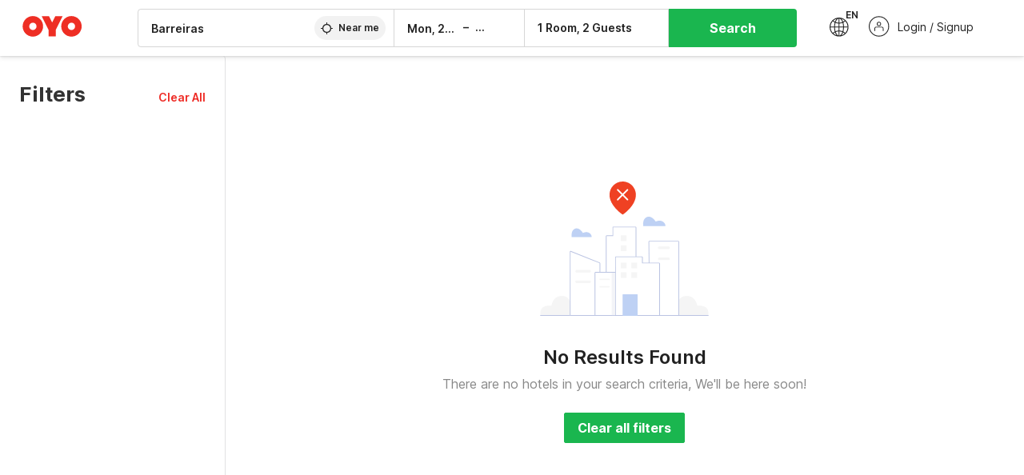

--- FILE ---
content_type: text/html; charset=utf-8
request_url: https://www.oyorooms.com/br/hotels-in-barreiras/with-parking-facility/
body_size: 25024
content:

    <!doctype html>
    <html lang="en" dir=ltr>
    <head>
      <meta charSet="utf-8" />
      <meta httpEquiv="x-ua-compatible" content="ie=edge; chrome=1" />
      <meta name="google-site-verification" content="lCkLu-7S0Eb5LOgDgmoWxSWzbopNfzKW01ZEe3ldsOc" />
      <script type="text/javascript">
      	window.renderingSource='server'
        var host = window.location.hostname;
        if (!String.prototype.endsWith) {
	        String.prototype.endsWith = function(search, this_len) {
		        if (this_len === undefined || this_len > this.length) {
			        this_len = this.length;
		        }
	      	  return this.substring(this_len - search.length, this_len) === search;
	        };
        }
        // if (! (host.endsWith("oyorooms.com") || host.endsWith("oyorooms.ms") || host.endsWith("oyohotels.co.jp") || host.endsWith("hotelesoyo.com") || host.endsWith("oyohotels.com") || host.endsWith("belvilla.co.in") || host.endsWith("oyorooms.io")) && host.indexOf('localhost') < 0){
        //   window.location.href="https://www.oyorooms.com";
        // }
      </script>
      <meta httpEquiv="content-language" content="en-IN" />
      <meta name="viewport" content="width=device-width, initial-scale=1.0, user-scalable=0, minimum-scale=1.0" />
      
      <meta name="full-screen" content="yes" />

      <meta name="theme-color" content="#F5F5F5" />
      <link rel="manifest" href="/manifest.json" />
      <link rel="alternate" href="android-app://com.oyo.consumer/https/www.oyorooms.com/" />
      <meta name="google" content="notranslate" />

      <meta name="apple-mobile-web-app-capable" content="yes">
      <meta name="mobile-web-app-capable" content="yes">


      <link rel="dns-prefetch" href="https://fonts.googleapis.com">
      <link rel="dns-prefetch" href="https://fonts.gstatic.com" crossorigin>
      <link rel="dns-prefetch" href="https://assets.oyoroomscdn.com" />
      <link rel="dns-prefetch" href="https://images.oyoroomscdn.com" />
      <link rel="dns-prefetch" href="https://www.google-analytics.com" />
      <link rel="preconnect" href="https://assets.oyoroomscdn.com" />
      <link rel="preconnect" href="https://images.oyoroomscdn.com" />
      <link rel="preconnect" href="https://www.google-analytics.com" />
      <link rel="preconnect" href="https://fonts.googleapis.com">
      <link rel="preconnect" href="https://fonts.gstatic.com" crossorigin>
      <link href="https://fonts.googleapis.com/css2?family=Host+Grotesk:ital,wght@0,300..800;1,300..800&display=swap" rel="stylesheet">
      <link href=/assets/desktop/main.5e8707fa17bd48596880.css rel="stylesheet" type="text/css" />
      <link href=/assets/desktop/commoncss.d5cd9a49beed69b7e064.css rel="stylesheet" type="text/css" />
      <link href=/assets/desktop/listing.84c716fff37385a75923.css rel="stylesheet" type="text/css" />
      <script type="text/javascript">
          window.trackingId = "UA-52365165-1";
            window.user_id = undefined || '';
          (function(i,s,o,g,r,a,m){i['GoogleAnalyticsObject']=r;i[r]=i[r]||function(){
                      (i[r].q=i[r].q||[]).push(arguments)},i[r].l=1*new Date();a=s.createElement(o),
                  m=s.getElementsByTagName(o)[0];a.async=1;a.src=g;m.parentNode.insertBefore(a,m)
          })(window,document,'script','https://www.google-analytics.com/analytics.js','ga');
          ga('create', {
              userId : window.user_id || '',
              trackingId: window.trackingId,
              cookieDomain: 'auto',
              siteSpeedSampleRate: 30,
              useAmpClientId: true,
              cookieFlags: "SameSite=None; Secure"
          });
          ga('require','ec');
      </script>
      <script type="text/javascript"}>
          window.GaTrackingId = "G-589V9TZFMV";
          function loadGoogleTagManager() {
            var script = document.createElement('script');
            script.async = true;
            script.src = 'https://www.googletagmanager.com/gtag/js?id=G-589V9TZFMV';
            document.head.appendChild(script);
          }
          loadGoogleTagManager();
          window.dataLayer = window.dataLayer || [];
          function gtag(){dataLayer.push(arguments);}
          gtag('consent', 'default', {
            'ad_user_data': 'granted',
            'ad_personalization': 'granted',
            'ad_storage': 'granted',
            'analytics_storage': 'granted',
          });
          gtag('js', new Date());
          gtag('config',  window.GaTrackingId, {'allow_enhanced_conversions': true});
      </script>
      <script type="application/ld+json">
        {
          "@context": "https://schema.org/",
          "@type": "Organization",
          "name": "OYO Hotels",
          "url":"https://www.oyorooms.com/br/",
          "logo":"https://www.oyorooms.com/favicon.ico",
          "sameAs":["https://www.facebook.com/oyorooms", "https://twitter.com/oyorooms", "https://www.pinterest.com/oyorooms/", "https://plus.google.com/u/0/116027434827284400729/posts"],
          "contactPoint":[{
            "@type":"ContactPoint",
            "telephone":"",
            "contactType":"customer service"
          }]
        }
      </script>
      <title data-react-helmet="true">Hotels in  with Parking Facility</title>
      <meta data-react-helmet="true" property="og:image" content="https://assets.oyoroomscdn.com/pwa/icons/oyo-logo-48x48.jpg"/><meta data-react-helmet="true" property="og:publisher" content="https://www.facebook.com/oyorooms"/><meta data-react-helmet="true" property="og:url" content="/br/hotels-in-barreiras/with-parking-facility/"/><meta data-react-helmet="true" property="fb:app_id" content="1576475359296300"/><meta data-react-helmet="true" name="twitter:card" content="app"/><meta data-react-helmet="true" name="twitter:app:country" content="in"/><meta data-react-helmet="true" name="twitter:text:title" content="OYO Rooms"/><meta data-react-helmet="true" name="twitter:image" content="https://assets.oyoroomscdn.com/pwa/icons/oyo-logo-120x120.jpg"/><meta data-react-helmet="true" name="description" content="Book Hotels in  with Parking Facility. OYO Promises &amp;#9989Complimentary Breakfast &amp;#9989Free Cancellation &amp;#9989Free WiFi &amp;#9989AC Room &amp;#9989Spotless linen &amp; &amp;#9989Clean Washrooms."/><meta data-react-helmet="true" name="keywords" content="OYO Rooms, OYO Hotel, OYO Inn, Budget Hotels, Guest House, Budget Hotels no Brasil, Guest House no Brasil, Hotéis barato no Brasil"/><meta data-react-helmet="true" property="og:title" content="Hotels in  with Parking Facility"/><meta data-react-helmet="true" property="og:description" content="Book Hotels in  with Parking Facility. OYO Promises &amp;#9989Complimentary Breakfast &amp;#9989Free Cancellation &amp;#9989Free WiFi &amp;#9989AC Room &amp;#9989Spotless linen &amp; &amp;#9989Clean Washrooms."/><meta data-react-helmet="true" name="twitter:title" content="Hotels in  with Parking Facility"/><meta data-react-helmet="true" name="twitter:description" content="Book Hotels in  with Parking Facility. OYO Promises &amp;#9989Complimentary Breakfast &amp;#9989Free Cancellation &amp;#9989Free WiFi &amp;#9989AC Room &amp;#9989Spotless linen &amp; &amp;#9989Clean Washrooms."/><meta data-react-helmet="true" property="og:site_name" content="OYO Rooms"/><meta data-react-helmet="true" property="og:type" content="hotel"/><meta data-react-helmet="true" name="twitter:url" content="https://www.oyorooms.com/"/><meta data-react-helmet="true" name="ROBOTS" content="NOINDEX, NOFOLLOW"/><meta data-react-helmet="true" name="robots" content="unavailable_after: Wednesday, 01-Jan-20 01:00:00 IST"/>
      <link data-react-helmet="true" rel="icon" href="/favicon.ico"/><link data-react-helmet="true" rel="icon" href="/favicon.ico" sizes="48x48" type="image/x-icon"/><link data-react-helmet="true" rel="apple-touch-icon" sizes="48x48" href="https://assets.oyoroomscdn.com/pwa/icons/oyo-logo-48x48.jpg"/><link data-react-helmet="true" rel="apple-touch-icon" sizes="76x76" href="https://assets.oyoroomscdn.com/pwa/icons/oyo-logo-76x76.jpg"/><link data-react-helmet="true" rel="apple-touch-icon" sizes="120x120" href="https://assets.oyoroomscdn.com/pwa/icons/oyo-logo-120x120.jpg"/><link data-react-helmet="true" rel="apple-touch-icon" sizes="152x152" href="https://assets.oyoroomscdn.com/pwa/icons/oyo-logo-152x152.jpg"/><link data-react-helmet="true" rel="canonical" href="https://www.oyorooms.com/br/hotels-in-barreiras/with-parking-facility/"/>
      

      
          
          <link rel="preload" as="script" href="/assets/desktop/runtime.7416f9afe38e82d54113.js" />
          <link rel="preload" as="script" href="/assets/desktop/externalvendor.f057d76024c8ef6705d2.js" />
          <link rel="preload" as="script" href="/assets/desktop/common.8c7092ffa2e4edf78bcd.js" />
          <link rel="preload" as="script" href=/assets/desktop/commoncss.fed71782b4efcd643841.js />
          <link rel="preload" as="script" href="/assets/desktop/listing.14c542d4e6275f92749a.js" />
          <link rel="preload" as="script" href="/assets/desktop/main.fc4c06146b0554151b6e.js" />
      


      </head>
        <body itemscope itemtype="http://schema.org/WebPage">
        <script type="text/javascript">
            window.abExpConfig = {"sold":{"val":0,"v":1},"mww2":{"val":"1","v":"4"},"hbad":{"val":0,"v":1},"BnTc":{"val":0,"v":1},"near":{"val":0,"v":1},"ioab":{"val":"1","v":"2"},"mhdp":{"val":"1","v":"5"},"bcrp":{"val":"1","v":"5"},"pwbs":{"val":"1","v":"3"},"mwsb":{"val":0,"v":1},"slin":{"val":0,"v":1},"hsdm":{"val":"2","v":"2"},"lpex":{"val":0,"v":1},"lphv":{"val":0,"v":1},"dpcv":{"val":0,"v":1},"gmab":{"val":0,"v":1},"urhe":{"val":0,"v":1},"prdp":{"val":0,"v":1},"comp":{"val":"1","v":"5"},"sldw":{"val":0,"v":1},"mdab":{"val":0,"v":1},"nrmp":{"val":"1","v":"3"},"nhyw":{"val":0,"v":1},"wboi":{"val":0,"v":1},"sst":{"val":0,"v":1},"txwb":{"val":0,"v":1},"pod2":{"val":0,"v":1},"ppsi":{"val":"1","v":"5"},"gcer":{"val":0,"v":1},"recs":{"val":"1","v":"2"},"swhp":{"val":0,"v":1},"lvhm":{"val":"1","v":"3"},"gmbr":{"val":"1","v":"15"},"yolo":{"val":"1","v":"6"},"rcta":{"val":"1","v":"3"},"cbot":{"val":"1","v":"5"},"otpv":{"val":"1","v":"7"},"trtr":{"val":0,"v":1},"lbhw":{"val":0,"v":1},"ndbp":{"val":"0","v":"3"},"mapu":{"val":"1","v":"3"},"nclc":{"val":0,"v":1},"dwsl":{"val":"1","v":"2"},"eopt":{"val":"1","v":"2"},"wizi":{"val":0,"v":1},"morr":{"val":"1","v":"2"},"yopb":{"val":"0","v":"3"},"TTP":{"val":"1","v":"4"},"Dweb":{"val":0,"v":1},"aimw":{"val":0,"v":1},"hdpn":{"val":"0","v":"5"},"web2":{"val":"0","v":"4"},"log2":{"val":0,"v":1},"spw1":{"val":0,"v":1},"strf":{"val":0,"v":1},"ugce":{"val":0,"v":1},"ltvr":{"val":0,"v":1},"hwiz":{"val":0,"v":1},"wizz":{"val":0,"v":1},"lpcp":{"val":"1","v":"3"},"clhp":{"val":"0","v":"6"},"prwt":{"val":0,"v":1},"cbhd":{"val":0,"v":1},"ins2":{"val":"0","v":"32"},"mcal":{"val":0,"v":1},"mhdc":{"val":"1","v":"5"},"lopo":{"val":"1","v":"3"},"ptax":{"val":0,"v":1},"iiat":{"val":0,"v":1},"pbnb":{"val":"0","v":"7"},"ror2":{"val":"1","v":"2"},"mbwe":{"val":0,"v":1},"mboe":{"val":0,"v":1},"ctry":{"val":0,"v":1},"mshd":{"val":0,"v":1},"sovb":{"val":0,"v":1},"ctrm":{"val":0,"v":1},"ofcr":{"val":0,"v":1},"qupi":{"val":0,"v":1},"iupi":{"val":0,"v":1},"nbi1":{"val":0,"v":1},"rwtg":{"val":0,"v":1},"stow":{"val":0,"v":1},"imtg":{"val":0,"v":1},"ptpa":{"val":0,"v":1},"ormp":{"val":0,"v":1},"pbre":{"val":0,"v":1},"llat":{"val":"0","v":"4"},"ros1":{"val":0,"v":1}};

            // SW-INSTALLATION
            (function() {
              if ('serviceWorker' in navigator ) {
                  window.addEventListener('load', function(){
                    navigator.serviceWorker.register("/service-worker-desktop.js",{scope: "/"});
                  });
              }
          })();
        </script>
        <div id="root" style="height:100vh;"><style data-emotion-c="1acbpvw r9lts4 g49e0i 1iupfd9 s2hsb0 162c9d0 8ijf8a p2g0oj jj695s xotlao 1t05q14 mk5v0g zi3trd bxjamc 1x32axc g7fw8n ml1sc2 gcjisk qwx4r">@-webkit-keyframes animation-1acbpvw{0%{opacity:0;}100%{opacity:1;}}@keyframes animation-1acbpvw{0%{opacity:0;}100%{opacity:1;}}@-webkit-keyframes animation-r9lts4{0%{background-position:-350px 0;}100%{background-position:350px 0;}}@keyframes animation-r9lts4{0%{background-position:-350px 0;}100%{background-position:350px 0;}}@-webkit-keyframes animation-g49e0i{from{-webkit-transform:translate3d(0,-100 %,0);-ms-transform:translate3d(0,-100 %,0);transform:translate3d(0,-100 %,0);visibility:visible;}to{-webkit-transform:translate3d(0,0,0);-ms-transform:translate3d(0,0,0);transform:translate3d(0,0,0);}}@keyframes animation-g49e0i{from{-webkit-transform:translate3d(0,-100 %,0);-ms-transform:translate3d(0,-100 %,0);transform:translate3d(0,-100 %,0);visibility:visible;}to{-webkit-transform:translate3d(0,0,0);-ms-transform:translate3d(0,0,0);transform:translate3d(0,0,0);}}@-webkit-keyframes animation-1iupfd9{from{-webkit-transform:translate3d(0,0,0);-ms-transform:translate3d(0,0,0);transform:translate3d(0,0,0);}to{visibility:hidden;-webkit-transform:translate3d(0,-100 %,0);-ms-transform:translate3d(0,-100 %,0);transform:translate3d(0,-100 %,0);}}@keyframes animation-1iupfd9{from{-webkit-transform:translate3d(0,0,0);-ms-transform:translate3d(0,0,0);transform:translate3d(0,0,0);}to{visibility:hidden;-webkit-transform:translate3d(0,-100 %,0);-ms-transform:translate3d(0,-100 %,0);transform:translate3d(0,-100 %,0);}}@-webkit-keyframes animation-s2hsb0{from{-webkit-transform:translate3d(100 %,0,0);-ms-transform:translate3d(100 %,0,0);transform:translate3d(100 %,0,0);visibility:visible;}to{-webkit-transform:translate3d(0,0,0);-ms-transform:translate3d(0,0,0);transform:translate3d(0,0,0);}}@keyframes animation-s2hsb0{from{-webkit-transform:translate3d(100 %,0,0);-ms-transform:translate3d(100 %,0,0);transform:translate3d(100 %,0,0);visibility:visible;}to{-webkit-transform:translate3d(0,0,0);-ms-transform:translate3d(0,0,0);transform:translate3d(0,0,0);}}@-webkit-keyframes animation-162c9d0{from{-webkit-transform:translate3d(0,100 %,0);-ms-transform:translate3d(0,100 %,0);transform:translate3d(0,100 %,0);visibility:visible;}to{-webkit-transform:translate3d(0,0,0);-ms-transform:translate3d(0,0,0);transform:translate3d(0,0,0);}}@keyframes animation-162c9d0{from{-webkit-transform:translate3d(0,100 %,0);-ms-transform:translate3d(0,100 %,0);transform:translate3d(0,100 %,0);visibility:visible;}to{-webkit-transform:translate3d(0,0,0);-ms-transform:translate3d(0,0,0);transform:translate3d(0,0,0);}}@-webkit-keyframes animation-8ijf8a{from{-webkit-transform:translate3d(0,0,0);-ms-transform:translate3d(0,0,0);transform:translate3d(0,0,0);}to{visibility:hidden;-webkit-transform:translate3d(100 %,0,0);-ms-transform:translate3d(100 %,0,0);transform:translate3d(100 %,0,0);}}@keyframes animation-8ijf8a{from{-webkit-transform:translate3d(0,0,0);-ms-transform:translate3d(0,0,0);transform:translate3d(0,0,0);}to{visibility:hidden;-webkit-transform:translate3d(100 %,0,0);-ms-transform:translate3d(100 %,0,0);transform:translate3d(100 %,0,0);}}@-webkit-keyframes animation-p2g0oj{from{-webkit-transform:translate3d(0,0,0);-ms-transform:translate3d(0,0,0);transform:translate3d(0,0,0);opacity:0;}to{opacity:1;-webkit-transform:translate3d(0,100%,0);-ms-transform:translate3d(0,100%,0);transform:translate3d(0,100%,0);}}@keyframes animation-p2g0oj{from{-webkit-transform:translate3d(0,0,0);-ms-transform:translate3d(0,0,0);transform:translate3d(0,0,0);opacity:0;}to{opacity:1;-webkit-transform:translate3d(0,100%,0);-ms-transform:translate3d(0,100%,0);transform:translate3d(0,100%,0);}}@-webkit-keyframes animation-jj695s{0%{-webkit-transform:scale(1) translate3d(0,0,0);-ms-transform:scale(1) translate3d(0,0,0);transform:scale(1) translate3d(0,0,0);-webkit-transform-origin:50% 16%;-ms-transform-origin:50% 16%;transform-origin:50% 16%;}100%{-webkit-transform:scale(1.1) translate3d(-30px,0,0);-ms-transform:scale(1.1) translate3d(-30px,0,0);transform:scale(1.1) translate3d(-30px,0,0);-webkit-transform-origin:top;-ms-transform-origin:top;transform-origin:top;}}@keyframes animation-jj695s{0%{-webkit-transform:scale(1) translate3d(0,0,0);-ms-transform:scale(1) translate3d(0,0,0);transform:scale(1) translate3d(0,0,0);-webkit-transform-origin:50% 16%;-ms-transform-origin:50% 16%;transform-origin:50% 16%;}100%{-webkit-transform:scale(1.1) translate3d(-30px,0,0);-ms-transform:scale(1.1) translate3d(-30px,0,0);transform:scale(1.1) translate3d(-30px,0,0);-webkit-transform-origin:top;-ms-transform-origin:top;transform-origin:top;}}@-webkit-keyframes animation-xotlao{0%,100%{-webkit-transform:rotate(0deg);-webkit-transform:rotate(0deg);-ms-transform:rotate(0deg);transform:rotate(0deg);}25%{-webkit-transform:rotate(-20deg);-webkit-transform:rotate(-20deg);-ms-transform:rotate(-20deg);transform:rotate(-20deg);}50%{-webkit-transform:rotate(20deg);-webkit-transform:rotate(20deg);-ms-transform:rotate(20deg);transform:rotate(20deg);}75%{-webkit-transform:rotate(-20deg);-webkit-transform:rotate(-20deg);-ms-transform:rotate(-20deg);transform:rotate(-20deg);}}@keyframes animation-xotlao{0%,100%{-webkit-transform:rotate(0deg);-webkit-transform:rotate(0deg);-ms-transform:rotate(0deg);transform:rotate(0deg);}25%{-webkit-transform:rotate(-20deg);-webkit-transform:rotate(-20deg);-ms-transform:rotate(-20deg);transform:rotate(-20deg);}50%{-webkit-transform:rotate(20deg);-webkit-transform:rotate(20deg);-ms-transform:rotate(20deg);transform:rotate(20deg);}75%{-webkit-transform:rotate(-20deg);-webkit-transform:rotate(-20deg);-ms-transform:rotate(-20deg);transform:rotate(-20deg);}}@-webkit-keyframes animation-1t05q14{0%{opacity:0;-webkit-transform:translateY(-20px);-ms-transform:translateY(-20px);transform:translateY(-20px);}100%{opacity:1;-webkit-transform:translateY(0);-ms-transform:translateY(0);transform:translateY(0);}}@keyframes animation-1t05q14{0%{opacity:0;-webkit-transform:translateY(-20px);-ms-transform:translateY(-20px);transform:translateY(-20px);}100%{opacity:1;-webkit-transform:translateY(0);-ms-transform:translateY(0);transform:translateY(0);}}@-webkit-keyframes animation-mk5v0g{from{-webkit-transform:translateY(-100%);-ms-transform:translateY(-100%);transform:translateY(-100%);}to{-webkit-transform:translateY(0%);-ms-transform:translateY(0%);transform:translateY(0%);}}@keyframes animation-mk5v0g{from{-webkit-transform:translateY(-100%);-ms-transform:translateY(-100%);transform:translateY(-100%);}to{-webkit-transform:translateY(0%);-ms-transform:translateY(0%);transform:translateY(0%);}}@-webkit-keyframes animation-zi3trd{0%,50%,100%{-webkit-transform:translateY(0);-ms-transform:translateY(0);transform:translateY(0);}25%,75%{-webkit-transform:translateY(-8px);-ms-transform:translateY(-8px);transform:translateY(-8px);}}@keyframes animation-zi3trd{0%,50%,100%{-webkit-transform:translateY(0);-ms-transform:translateY(0);transform:translateY(0);}25%,75%{-webkit-transform:translateY(-8px);-ms-transform:translateY(-8px);transform:translateY(-8px);}}@-webkit-keyframes animation-bxjamc{0%,100%{-webkit-transform:translate(0px,-3px) scaleY(1.2);-ms-transform:translate(0px,-3px) scaleY(1.2);transform:translate(0px,-3px) scaleY(1.2);}50%{-webkit-transform:translate(0px,1px) scaleY(0.9);-ms-transform:translate(0px,1px) scaleY(0.9);transform:translate(0px,1px) scaleY(0.9);}}@keyframes animation-bxjamc{0%,100%{-webkit-transform:translate(0px,-3px) scaleY(1.2);-ms-transform:translate(0px,-3px) scaleY(1.2);transform:translate(0px,-3px) scaleY(1.2);}50%{-webkit-transform:translate(0px,1px) scaleY(0.9);-ms-transform:translate(0px,1px) scaleY(0.9);transform:translate(0px,1px) scaleY(0.9);}}@-webkit-keyframes animation-1x32axc{from{stroke-dashoffset:var(--loader-var);}to{stroke-dashoffset:0px;}}@keyframes animation-1x32axc{from{stroke-dashoffset:var(--loader-var);}to{stroke-dashoffset:0px;}}.slick-slider{position:relative;display:block;box-sizing:border-box;-webkit-touch-callout:none;-webkit-user-select:none;-khtml-user-select:none;-moz-user-select:none;-ms-user-select:none;-webkit-user-select:none;-moz-user-select:none;-ms-user-select:none;user-select:none;-ms-touch-action:pan-y;touch-action:pan-y;-webkit-tap-highlight-color:transparent;}.slick-list{position:relative;overflow:hidden;display:block;margin:0;padding:0;}.slick-list:focus{outline:none;}.slick-list.dragging{cursor:pointer;cursor:hand;}.slick-slider .slick-track,.slick-slider .slick-list{-webkit-transform:translate3d(0,0,0);-moz-transform:translate3d(0,0,0);-ms-transform:translate3d(0,0,0);-o-transform:translate3d(0,0,0);-webkit-transform:translate3d(0,0,0);-ms-transform:translate3d(0,0,0);transform:translate3d(0,0,0);}.slick-track{position:relative;left:0;top:0;display:block;margin-left:auto;margin-right:auto;}.slick-track:before,.slick-track:after{content:"";display:table;}.slick-track:after{clear:both;}.slick-loading .slick-track{visibility:hidden;}.slick-slide{float:left;height:100%;min-height:1px;display:none;}[dir="rtl"] .slick-slide{float:left;}.slick-slide img{display:block;}.slick-slide.slick-loading img{display:none;}.slick-slide.dragging img{pointer-events:none;}.slick-initialized .slick-slide{display:block;}.slick-loading .slick-slide{visibility:hidden;}.slick-vertical .slick-slide{display:block;height:auto;border:1px solid transparent;}.slick-arrow.slick-hidden{display:none;}.slick-prev,.slick-next{position:absolute;display:block;height:20px;width:20px;line-height:0;font-size:0;cursor:pointer;background:transparent;color:transparent;top:50%;-webkit-transform:translate(0,-50%);-ms-transform:translate(0,-50%);-webkit-transform:translate(0,-50%);-ms-transform:translate(0,-50%);transform:translate(0,-50%);padding:0;border:none;outline:none;width:48px;height:48px;box-shadow:0 7px 8px 0 rgba(0,0,0,0.35);background-color:#fff;border:none;z-index:2;border-radius:50%;opacity:1;-webkit-transition:.2s;transition:.2s;}.slick-prev:hover,.slick-next:hover,.slick-prev:focus,.slick-next:focus{outline:none;}.slick-prev:hover:before,.slick-next:hover:before,.slick-prev:focus:before,.slick-next:focus:before{opacity:1 !default;}.slick-prev.slick-disabled,.slick-next.slick-disabled{opacity:0;visibility:hidden;}.slick-prev.slick-disabled:before,.slick-next.slick-disabled:before{opacity:0.25!default;}.slick-prev:before,.slick-next:before{font-size:20px;line-height:1;color:black !default;-webkit-font-smoothing:antialiased;-moz-osx-font-smoothing:grayscale;}.slick-prev{left:-24px;}[dir="rtl"] .slick-prev{right:20px;}.slick-prev:before{content:'';-webkit-transform:rotate(180deg);-ms-transform:rotate(180deg);transform:rotate(180deg);background:url("[data-uri]");background-repeat:no-repeat;background-position:center;height:20px;margin-right:2px;line-height:0;display:-webkit-box;display:-webkit-flex;display:-ms-flexbox;display:flex;-webkit-box-pack:center;-webkit-justify-content:center;-ms-flex-pack:center;justify-content:center;-webkit-align-items:center;-webkit-box-align:center;-ms-flex-align:center;align-items:center;}[dir="rtl"] .slick-prev:before{content:'';background:url("[data-uri]");background-repeat:no-repeat;background-position:center;height:20px;margin-left:2px;line-height:0;display:-webkit-box;display:-webkit-flex;display:-ms-flexbox;display:flex;-webkit-box-pack:center;-webkit-justify-content:center;-ms-flex-pack:center;justify-content:center;-webkit-align-items:center;-webkit-box-align:center;-ms-flex-align:center;align-items:center;-webkit-transform:rotate(180deg);-ms-transform:rotate(180deg);transform:rotate(180deg);}.slick-next{right:-24px;}[dir="rtl"] .slick-next{left:20px;right:auto !important;}.slick-next:before{content:'';background:url("[data-uri]");background-repeat:no-repeat;background-position:center;height:20px;margin-left:2px;line-height:0;display:-webkit-box;display:-webkit-flex;display:-ms-flexbox;display:flex;-webkit-box-pack:center;-webkit-justify-content:center;-ms-flex-pack:center;justify-content:center;-webkit-align-items:center;-webkit-box-align:center;-ms-flex-align:center;align-items:center;}[dir="rtl"] .slick-next:before{content:'';-webkit-transform:rotate(0deg);-ms-transform:rotate(0deg);transform:rotate(0deg);background:url("[data-uri]");background-repeat:no-repeat;background-position:center;height:20px;margin-right:2px;line-height:0;display:-webkit-box;display:-webkit-flex;display:-ms-flexbox;display:flex;-webkit-box-pack:center;-webkit-justify-content:center;-ms-flex-pack:center;justify-content:center;-webkit-align-items:center;-webkit-box-align:center;-ms-flex-align:center;align-items:center;}.slick-dotted.slick-slider{margin-bottom:30px;}.slick-dots{position:absolute;bottom:-25px;list-style:none;display:block;text-align:center;padding:0;margin:0;width:100%;}.slick-dots li{position:relative;display:inline-block;height:20px;width:20px;margin:0 5px;padding:0;cursor:pointer;}.slick-dots li button{border:0;background:transparent;display:block;height:20px;width:20px;outline:none;line-height:0;font-size:0;color:transparent;padding:5px;cursor:pointer;}.slick-dots li button:hover,.slick-dots li button:focus{outline:none;}.slick-dots li button:hover:before,.slick-dots li button:focus:before{opacity:1 !default;}.slick-dots li button:before{position:absolute;top:0;left:0;content:"\0o2022" !default;width:20px;height:20px;font-size:6px !default;line-height:20px;text-align:center;color:black !default;opacity:0.25!default;-webkit-font-smoothing:antialiased;-moz-osx-font-smoothing:grayscale;}.slick-dots li.slick-active button:before{color:black !default;opacity:0.75 !default;}.slick-list{height:100%;}.slick-slide *{outline:none;}.slick-slider *{-webkit-backface-visibility:hidden;-moz-backface-visibility:hidden;-ms-backface-visibility:hidden;-webkit-backface-visibility:hidden;backface-visibility:hidden;}.slick-animatedSlideshow .slick-prev,.slick-animatedSlideshow .slick-next{-webkit-transition:all 0.3s ease;transition:all 0.3s ease;visibility:hidden;background-color:transparentize(#000000,0.7);}.slick-animatedSlideshow .slick-prev:hover,.slick-animatedSlideshow .slick-next:hover{background-color:transparentize(#000000,0.46);}.slick-animatedSlideshow .slick-next{right:-44px;}.slick-animatedSlideshow .slick-next:before{content:'';background:url("[data-uri]");background-repeat:no-repeat;background-position:center;height:20px;}.slick-animatedSlideshow .slick-prev{left:-44px;}.slick-animatedSlideshow .slick-prev:before{content:'';background:url("[data-uri]");background-repeat:no-repeat;background-position:center;height:20px;}.slick-animatedSlideshow:hover .slick-prev{visibility:visible;left:20px;}.slick-animatedSlideshow:hover .slick-next{visibility:visible;right:20px;}.slick-animatedSlideshow--persistArrows .slick-prev{visibility:visible;left:20px;}.slick-animatedSlideshow--persistArrows .slick-next{visibility:visible;right:20px !important;}.slick-animatedSlideshow .slick-dots{bottom:25px;right:20px;width:auto;}.slick-animatedSlideshow .slick-dots li{margin:0;}.slick-animatedSlideshow .slick-dots li button:before{font-size:22px;color:#fff;opacity:0.5;-webkit-transition:all 0.5s ease;transition:all 0.5s ease;}.slick-animatedSlideshow .slick-dots li.slick-active button:before{font-size:26px;top:-1px;color:#fff;opacity:1;}.slick-dataSlideshow .slick-prev,.slick-dataSlideshow .slick-next{top:calc(100% + 65px);height:32px;width:32px;}.slick-dataSlideshow .slick-prev{left:calc(100% - 80px);}.slick-dataSlideshow .slick-next{right:0;}.slickCompactArrows .slick-prev,.slickCompactArrows .slick-next{box-shadow:0 2px 8px 0 rgba(0,0,0,0.12);height:32px;width:32px;}.slick-vibrantControls .slick-next,.slick-vibrantControls .slick-prev{background:#f88881;height:64px;width:64px;box-shadow:0 7px 8px 0 rgba(0,0,0,.2);opacity:1;-webkit-transition:0.2s;transition:0.2s;}.slick-vibrantControls .slick-next:hover,.slick-vibrantControls .slick-prev:hover{background:#ee2e24;}.slick-vibrantControls .slick-next:before,.slick-vibrantControls .slick-prev:before{content:'';background:url("[data-uri]");background-repeat:no-repeat;background-position:center;height:30px;}.slick-vibrantControls .slick-prev:before{-webkit-transform:rotate(180deg);-ms-transform:rotate(180deg);transform:rotate(180deg);}.slick-lightboxControls .slick-next,.slick-lightboxControls .slick-prev{background:transparent;height:64px;width:64px;box-shadow:none;opacity:1;-webkit-transition:0.2s;transition:0.2s;}.slick-lightboxControls .slick-next:before,.slick-lightboxControls .slick-prev:before{content:'';background:url("[data-uri]");background-repeat:no-repeat;background-position:center;height:40px;}.slick-lightboxControls .slick-prev:before{-webkit-transform:rotate(180deg);-ms-transform:rotate(180deg);transform:rotate(180deg);}.slick-lightboxControls .slick-disabled{visibility:visible;cursor:default;}.slick-lightboxControls .slick-disabled:before{opacity:0.3;}.slick-lightboxControls--compact .slick-next:before,.slick-lightboxControls--compact .slick-prev:before{background:url("[data-uri]");background-repeat:no-repeat;background-position:center;height:30px;}.slickCompactArrows .slick-prev,.slickCompactArrows .slick-next{box-shadow:0 2px 8px 0 rgba(0,0,0,0.12);height:32px;width:32px;}@-webkit-keyframes animation-ml1sc2{0%{opacity:0;}100%{opacity:1;}}@keyframes animation-ml1sc2{0%{opacity:0;}100%{opacity:1;}}@-webkit-keyframes animation-gcjisk{100%{-webkit-transform:translateX(-50%);-ms-transform:translateX(-50%);transform:translateX(-50%);}}@keyframes animation-gcjisk{100%{-webkit-transform:translateX(-50%);-ms-transform:translateX(-50%);transform:translateX(-50%);}}@-webkit-keyframes animation-qwx4r{0%{opacity:0;}5%{opacity:0;-webkit-transform:translateY(-50px);-ms-transform:translateY(-50px);transform:translateY(-50px);}10%{opacity:1;-webkit-transform:translateY(0px);-ms-transform:translateY(0px);transform:translateY(0px);}25%{opacity:1;-webkit-transform:translateY(0px);-ms-transform:translateY(0px);transform:translateY(0px);}30%{opacity:0;-webkit-transform:translateY(50px);-ms-transform:translateY(50px);transform:translateY(50px);}80%{opacity:0;}100%{opacity:0;}}@keyframes animation-qwx4r{0%{opacity:0;}5%{opacity:0;-webkit-transform:translateY(-50px);-ms-transform:translateY(-50px);transform:translateY(-50px);}10%{opacity:1;-webkit-transform:translateY(0px);-ms-transform:translateY(0px);transform:translateY(0px);}25%{opacity:1;-webkit-transform:translateY(0px);-ms-transform:translateY(0px);transform:translateY(0px);}30%{opacity:0;-webkit-transform:translateY(50px);-ms-transform:translateY(50px);transform:translateY(50px);}80%{opacity:0;}100%{opacity:0;}}</style><div class="layout__container"><div style="top: 0px; left: 0px; position: absolute; height: 0px; width: 0px;"><svg xmlns="http://www.w3.org/2000/svg" width="0" height="0"><symbol id="logo" viewBox="0 0 53 20"><path d="M44.584 19.15c5.034 0 9.13-4.123 9.13-9.19 0-5.07-4.096-9.19-9.13-9.19-5.035 0-9.13 4.12-9.13 9.19 0 5.067 4.095 9.19 9.13 9.19zm0-12.467c1.794 0 3.255 1.47 3.255 3.276 0 1.806-1.462 3.274-3.256 3.274-1.795 0-3.254-1.468-3.254-3.275 0-1.808 1.46-3.277 3.254-3.277zM10.138 19.15c5.034 0 9.13-4.123 9.13-9.19 0-5.07-4.096-9.19-9.13-9.19-5.033 0-9.13 4.12-9.13 9.19 0 5.067 4.097 9.19 9.13 9.19zm0-12.467c1.795 0 3.255 1.47 3.255 3.276 0 1.806-1.46 3.274-3.255 3.274-1.794 0-3.253-1.468-3.253-3.275 0-1.808 1.46-3.277 3.253-3.277zm17.218-.207L24.553.89H17.99l6.13 12.22v5.753h6.473V13.11L36.723.89h-6.566l-2.8 5.586z"></path></symbol></svg></div><div style="position: absolute; top: 0px; left: 0px; width: 0px; height: 0px;"></div><style data-emotion-c="r9c3xt">.c-r9c3xt{width:100%;min-height:100vh;background:#fff;}</style><div class="c-r9c3xt"><div><div class="listing"><div class="oyo-row oyo-row--no-spacing headerSticky"><div class="oyo-cell headerSticky__leftHeader"><style data-emotion-c="nn640c">.c-nn640c{-webkit-text-decoration:none;text-decoration:none;color:inherit;}</style><a class="c-nn640c headerSticky__logoWrapper" href="/br/"><svg class="headerSticky__logo"><use xlink:href="#logo"></use></svg></a></div><div class="oyo-cell headerSticky__rightHeader"><div class="oyo-row oyo-row--no-spacing headerSearchWidget "><div class="headerSearchWidget__comp headerSearchWidget__autoComplete"><div class="oyo-row oyo-row--no-spacing autoCompleteDesktop
          autoCompleteDesktop--header
          
        "><div class="oyo-cell oyo-cell--12-col oyo-cell--8-col-tablet oyo-cell--4-col-phone"><form class="autoCompleteDesktop__searchContainer"><input id="autoComplete__header" type="text" placeholder="Search by city, hotel, or neighborhood" value="Barreiras" autoComplete="off" required class="autoCompleteDesktop__searchBox
              autoCompleteDesktop__searchBox--header
              autoCompleteDesktop__searchBox--nearbyVisible" /><div class="autoCompleteDesktop__nearbyComponentWrapper"><div class="nearbyComponent ripple"><span class="nearbyComponent__iconWrapper"><svg class="nearbyComponent__icon"><use xlink:href="#crosshair-icon"></use></svg></span><span class="d-text12 is-fontBold nearbyComponent__text">Near me</span></div></div><span></span></form></div><span></span></div></div><div class="headerSearchWidget__comp headerSearchWidget__dateRangePicker "><div class="oyo-row oyo-row--no-spacing u-h100 u-justifySpaceBetween u-alignItemsCenter headerDatePicker"><div class="oyo-cell oyo-cell--12-col oyo-cell--8-col-tablet oyo-cell--4-col-phone d-text14 headerDatePicker__checkInOut u-textEllipsis"><span class="headerDatePicker__date u-textEllipsis">Mon, 26 Jan</span><span class="headerDatePicker__arrowWrapper">–</span><span class="headerDatePicker__date u-textEllipsis">Tue, 27 Jan</span></div><span></span></div></div><div class="headerSearchWidget__comp headerSearchWidget__guestRoomPicker "><div class="oyo-row oyo-row--no-spacing u-h100 u-justifyCenter u-alignItemsCenter headerGuestRoomPicker"><div class="oyo-cell oyo-cell--12-col oyo-cell--8-col-tablet oyo-cell--4-col-phone d-text14 u-textEllipsis headerGuestRoomPicker__guestRoomCount">1 Room, 2 Guests</div><span></span></div></div><div class="headerSearchWidget__comp headerSearchWidget__search"><button class="u-textCenter searchButton searchButton--header">Search</button></div></div><div class="headerSticky__menu"><style data-emotion-c="nkc0zw">.c-nkc0zw{display:-webkit-box;display:-webkit-flex;display:-ms-flexbox;display:flex;position:relative;-webkit-align-items:center;-webkit-box-align:center;-ms-flex-align:center;align-items:center;outline:none;cursor:pointer;padding-left:8px;}</style><div headerPrimary__rightHeader tabIndex="-1" class="c-nkc0zw"><style data-emotion-c="19zgl86">.c-19zgl86{text-transform:uppercase;position:absolute;top:-10px;right:-12px;font-weight:600;font-size:12px;}</style><div class="c-19zgl86">en</div></div><div class="sideMenuAuthButton
          
          
          sideMenuAuthButton--headerSecondary"><div class="sideMenuAuthButton__btnWrap"><div class="sideMenuAuthButton__iconWrapper sideMenuAuthButton__iconWrapper--hollow"><svg><use xlink:href="#account-circle-hollow"></use></svg></div><div class="sideMenuAuthButton__contentWrapper"><div class="sideMenuAuthButton__text">Login / Signup</div></div></div></div></div></div></div><div class="listing__topSection"><aside class="sidebar"><div class="sidebar__header"><div class="filters__heading"><span>Filters</span></div><a tabIndex="0" role="button" class="sidebar__clearAll"><span>Clear All</span></a></div><div class="filters"></div></aside><section class="listing__content"><div class="listing__contentWrapper"><section class="listing__NoResults"><div><div><div class="NoResults__Icon"><span class class><?xml version='1.0' encoding='UTF-8'?> <svg width='211px' height='168px' viewBox='0 0 211 168' version='1.1' xmlns='http://www.w3.org/2000/svg' xmlns:xlink='http://www.w3.org/1999/xlink'> <g id='Arash' stroke='none' stroke-width='1' fill='none' fill-rule='evenodd'> <g id='Listing_NoResult' transform='translate(-726.000000, -262.000000)' fill-rule='nonzero'> <g id='img_not_found' transform='translate(726.000000, 262.000000)'> <g id='Path-2' transform='translate(170.723647, 142.800000)'> <path d='M39.5888469,24.6642462 C40.8700118,15.7996308 36.3063854,11.7260308 25.8979677,12.4434462 C23.8882973,3.68603077 18.8641215,-0.329846154 10.8254401,0.395815385 C2.78675868,1.12147692 -0.684109482,9.21095385 0.412835583,24.6642462 L39.5888469,24.6642462 Z' id='Shape' fill='#F5F5F5'></path> <path d='M2.53554989,25.1342769 C2.2719462,25.1342769 2.05825318,24.923837 2.05825318,24.6642462 C2.05825318,24.4046553 2.2719462,24.1942154 2.53554989,24.1942154 L39.6516491,24.1942154 C39.9074466,24.2324193 40.0889705,24.4599327 40.0661437,24.7137231 L39.9530997,25.1095385 L2.53554989,25.1095385 L2.53554989,25.1342769 Z' id='Shape' fill='#BAC3E2'></path> </g> <g id='Path-2-2' transform='translate(0.000000, 142.800000)'> <path d='M0.657120726,24.6642462 C-0.607526709,15.7996308 3.89726318,11.7260308 14.1714904,12.4434462 C16.1552511,3.68603077 21.1146528,-0.329846154 29.0496955,0.395815385 C36.9847382,1.12147692 40.4108583,9.21095385 39.3280556,24.6642462 L0.657120726,24.6642462 Z' id='Shape' fill='#F5F5F5'></path> <path d='M37.1955128,25.1342769 L0.26036859,25.1342769 L0.26036859,24.7384615 C0.243839742,24.6161908 0.274898495,24.4922491 0.34715812,24.3921231 C0.422010455,24.294099 0.534232952,24.2314028 0.657120726,24.2189538 L37.1955128,24.2189538 C37.455718,24.2189538 37.666656,24.4293938 37.666656,24.6889846 C37.666656,24.9485754 37.455718,25.1590154 37.1955128,25.1590154 L37.1955128,25.1342769 Z' id='Shape' fill='#BAC3E2'></path> </g> <g id='Path' transform='translate(135.256410, 73.800000)'> <path d='M1.66431134,93.6625198 L0.85474537,1.59391374 L0.85474537,1.59391374 C0.851416606,1.38040392 0.933533589,1.17432658 1.08302634,1.02102938 C1.2325191,0.867732178 1.43713806,0.77977642 1.65185648,0.776516915 L37.4222176,0.776516915 C37.8693285,0.776516915 38.2317836,1.13693308 38.2317836,1.58152894 L38.2317836,93.6625198 L1.66431134,93.6625198 L1.66431134,93.6625198 Z' id='Shape' fill='white'></path> <path d='M38.6926134,94.1207574 L1.20348148,94.1207574 L1.20348148,93.6625198 L0.381460648,1.59391374 C0.381460648,0.909920102 0.939083774,0.355433702 1.62694676,0.355433702 L37.3973079,0.355433702 C38.0851709,0.355433702 38.642794,0.909920102 38.642794,1.59391374 L38.6926134,94.1207574 Z M2.10023148,93.1918974 L37.7335891,93.1918974 L37.7335891,1.54437454 C37.7335891,1.35285632 37.5774546,1.19760013 37.384853,1.19760013 L1.65185648,1.19760013 C1.45925485,1.19760013 1.30312037,1.35285632 1.30312037,1.54437454 L2.10023148,93.1918974 Z' id='Shape' fill='#BAC3E2'></path> </g> <g id='Path-2-3' transform='translate(37.270655, 86.400000)'> <path d='M1.01890126,0.848496852 L37.1397404,15.2512403 L37.1397404,15.2512403 C37.4446432,15.3720315 37.6455557,15.6652225 37.6476123,15.9923763 L37.6476123,81.0147103 L0.461480906,81.0147103 L0.461480906,1.26847393 L0.461480906,1.26847393 C0.461480906,1.04334897 0.644495675,0.860849119 0.870255835,0.860849119 L1.01890126,0.848496852 Z' id='Shape' fill='white'></path> <path d='M38.1059357,81.5211533 L0.00315424948,81.5211533 L0.00315750094,1.23141713 C0.00234721869,0.933726562 0.153028469,0.655950973 0.403330388,0.493712482 C0.653632306,0.331473991 0.969376107,0.306926303 1.24186941,0.428519771 L1.24186941,0.428519771 L37.3627086,14.8312632 C37.8700091,15.0251005 38.1914507,15.52594 38.1554842,16.0664899 L38.1059357,81.5211533 Z M0.944578549,80.5947333 L37.1894819,80.5947333 L37.1892889,16.0417854 C37.1940655,15.9011533 37.1098147,15.7726616 36.9787079,15.7206264 L0.870255835,1.33023527 L0.944578549,80.5947333 Z' id='Shape' fill='#BAC3E2'></path> </g> <g id='Path-3' transform='translate(82.356125, 56.400000)'> <path d='M0.819101186,11.4312745 L8.68743682,11.4312745 L8.68743682,0.916176471 L8.68743682,0.916176471 C8.68743682,0.689649481 8.87079886,0.506013072 9.09698741,0.506013072 L37.2318721,0.506013072 C37.4580606,0.506013072 37.6414227,0.689649481 37.6414227,0.916176471 L37.6414227,50.1109259 L13.2297252,50.1109259 C13.0035367,50.1109259 12.8201746,50.2945623 12.8201746,50.5210893 L12.8201746,62.3288235 L0.409550593,62.3288235 L0.409550593,11.8414379 L0.409550593,11.8414379 C0.409550593,11.6149109 0.592912639,11.4312745 0.819101186,11.4312745 Z' id='Shape' fill='white'></path> <path d='M13.2917783,62.8011329 L0,62.8011329 L0,11.8414379 C0,11.3609261 0.388949795,10.9713943 0.868743682,10.9713943 L8.3151181,10.9713943 L8.3151181,0.916176471 C8.3151181,0.435664674 8.70406789,0.0461328976 9.18386178,0.0461328976 L37.2318721,0.0461328976 C37.711666,0.0461328976 38.1006158,0.435664674 38.1006158,0.916176471 L38.1006158,50.6329521 L13.2297252,50.6329521 L13.2917783,62.8011329 Z M0.881154306,61.8689434 L12.410624,61.8689434 L12.410624,50.5708061 C12.410624,50.0902943 12.7995738,49.7007625 13.2793677,49.7007625 L37.2318721,49.7007625 L37.2318721,0.916176471 L9.13421928,0.916176471 L9.13421928,11.8414379 L0.856333058,11.8414379 L0.881154306,61.8689434 Z' id='Shape' fill='#BAC3E2'></path> </g> <g id='Path-4' transform='translate(67.928775, 112.800000)'> <path d='M1.64641784,0.646850704 L27.8681707,0.646850704 C28.3205118,0.646850704 28.6872067,1.00885686 28.6872067,1.45541408 L28.6872067,54.6588845 L0.82738183,54.6588845 L0.82738183,1.45541408 L0.82738183,1.45541408 C0.82738183,1.00885686 1.19407674,0.646850704 1.64641784,0.646850704 Z' id='Shape' fill='white'></path> <path d='M29.1660277,55.1191437 L0.348560779,55.1191437 L0.348560779,1.45541408 C0.348560779,0.76840297 0.912706796,0.211470423 1.60861618,0.211470423 L27.830369,0.211470423 C28.5262784,0.211470423 29.0904244,0.76840297 29.0904244,1.45541408 L29.1660277,55.1191437 Z M1.29360233,54.1861859 L28.1957851,54.1861859 L28.1957851,1.44297465 C28.1957851,1.25061154 28.0378242,1.09467042 27.8429695,1.09467042 L1.64641784,1.09467042 C1.45156321,1.09467042 1.29360233,1.25061154 1.29360233,1.44297465 L1.29360233,54.1861859 Z' id='Shape' fill='#BAC3E2'></path> </g> <g id='Path-5' transform='translate(93.777778, 93.600000)'> <path d='M1.42852039,0.516772541 L33.8078641,0.516772541 C34.0348357,0.516772541 34.2188326,0.699789911 34.2188326,0.925553279 L34.2188326,8.28360656 L54.929159,8.28360656 C55.3762244,8.28360656 55.7386426,8.64409532 55.7386426,9.08878074 L55.7386426,73.874334 L0.619036798,73.874334 L0.619036798,1.32194672 L0.619036798,1.32194672 C0.619036798,0.877261301 0.981454947,0.516772541 1.42852039,0.516772541 L1.42852039,0.516772541 Z' id='Shape' fill='white'></path> <path d='M56.1745184,74.3202766 L0.133346643,74.3202766 L0.133346643,1.32194672 C0.133346643,0.637815305 0.690913026,0.0832172131 1.37870601,0.0832172131 L33.7580497,0.0832172131 C34.2395048,0.0832172131 34.6298012,0.471435877 34.6298012,0.950327869 L34.6298012,7.83766393 L54.8793446,7.83766393 C55.5671376,7.83766393 56.124704,8.39226203 56.124704,9.07639344 L56.1745184,74.3202766 Z M1.09227336,73.3912295 L55.2404988,73.3912295 L55.2404988,9.07639344 C55.2404988,8.88483665 55.0843802,8.72954918 54.8917982,8.72954918 L33.7206889,8.72954918 L33.7206889,0.913165984 L1.44097398,0.913165984 C1.24839195,0.913165984 1.09227336,1.06845345 1.09227336,1.26001025 L1.09227336,73.3912295 Z' id='Shape' fill='#BAC3E2'></path> </g> <g id='Path-2-4' transform='translate(147.279202, 81.000000)' fill='#F5F5F5'> <path d='M13.6453947,0.226666667 L1.49454925,0.226666667 C0.732118201,0.301756491 0.148709247,0.986671598 0.148709247,1.80666667 C0.148709247,2.62666173 0.732118201,3.31157684 1.49454925,3.38666667 L13.6453947,3.38666667 C14.4078257,3.31157684 14.9912347,2.62666173 14.9912347,1.80666667 C14.9912347,0.986671598 14.4078257,0.301756491 13.6453947,0.226666667 L13.6453947,0.226666667 Z' id='Shape'></path> </g> <g id='Path-2-5' transform='translate(147.279202, 94.800000)' fill='#F5F5F5'> <path d='M13.6453947,0.293333333 L1.49454925,0.293333333 C0.732118201,0.368423158 0.148709247,1.05333827 0.148709247,1.87333333 C0.148709247,2.6933284 0.732118201,3.37824351 1.49454925,3.45333333 L13.6453947,3.45333333 C14.4078257,3.37824351 14.9912347,2.6933284 14.9912347,1.87333333 C14.9912347,1.05333827 14.4078257,0.368423158 13.6453947,0.293333333 Z' id='Shape'></path> </g> <g id='Path-2-6' transform='translate(43.883191, 110.400000)' fill='#F5F5F5'> <path d='M1.53850137,3.36 L18.5150997,3.36 C19.2346339,3.23606393 19.7640747,2.56630155 19.7640747,1.78 C19.7640747,0.993698454 19.2346339,0.323936066 18.5150997,0.2 L1.53850137,0.2 C0.81896717,0.323936066 0.289526357,0.993698454 0.289526357,1.78 C0.289526357,2.56630155 0.81896717,3.23606393 1.53850137,3.36 Z' id='Shape'></path> </g> <g id='Path-2-7' transform='translate(43.883191, 123.600000)' fill='#F5F5F5'> <path d='M1.53850137,3.30666667 L18.5150997,3.30666667 C19.2346339,3.1827306 19.7640747,2.51296821 19.7640747,1.72666667 C19.7640747,0.94036512 19.2346339,0.270602732 18.5150997,0.146666667 L1.53850137,0.146666667 C0.81896717,0.270602732 0.289526357,0.94036512 0.289526357,1.72666667 C0.289526357,2.51296821 0.81896717,3.1827306 1.53850137,3.30666667 Z' id='Shape'></path> </g> <g id='Path-77' transform='translate(102.794872, 141.000000)' fill='#BED1F4'> <path d='M0.366081749,26.913913 L0.366081749,0.475349716 L0.366081749,0.475349716 C0.366081749,0.245895761 0.550964016,0.0598865784 0.77902785,0.0598865784 L18.7359265,0.0598865784 C18.8454466,0.0598865784 18.9504811,0.103658462 19.0279235,0.181572914 C19.1053659,0.259487367 19.1488726,0.365162041 19.1488726,0.475349716 L19.1488726,26.913913 L0.366081749,26.913913 Z' id='Shape'></path> </g> <g id='Path-3-2' transform='translate(128.643875, 43.800000)' fill='#BED1F4'> <path d='M28.0904549,11.9256774 C28.1939042,10.5955348 27.7988257,9.2740964 26.9794212,8.20954839 C26.4912348,7.5549866 25.898651,6.98195245 25.2244929,6.51251613 C24.5749762,6.05360211 23.8485664,5.70982928 23.0781776,5.49677419 C21.2937597,5.04502864 19.4151523,5.10088171 17.661888,5.65780645 C17.3083773,5.75690323 16.9927427,5.8683871 16.7149843,5.97987097 L16.3867243,6.11612903 C16.1248479,6.22466253 15.8219804,6.11660749 15.6923282,5.8683871 L15.5408236,5.63303226 C15.4019444,5.43483871 15.2504398,5.22425806 15.061059,4.97651613 C14.516133,4.26788682 13.9167849,3.60116977 13.2682545,2.98219355 C10.5411717,0.405677419 7.62470805,-0.63483871 4.69561904,0.702967742 C2.5287794,1.76236246 1.0085597,3.77408336 0.604994736,6.11612903 C0.195036946,7.9540852 0.0969251009,9.84580577 0.314610912,11.7150968 L0.314610912,11.8513548 L28.0904549,11.9256774 Z' id='Shape'></path> </g> <g id='Path-3-3' transform='translate(39.074074, 58.200000)' fill='#BED1F4'> <path d='M25.5158067,11.4 C25.5970789,10.1674129 25.2391014,8.94665589 24.5092038,7.96733333 C24.0748193,7.33831597 23.5441218,6.78643584 22.9379211,6.33333333 C22.350489,5.89865556 21.6941599,5.57289678 20.9983691,5.37066667 C19.3803573,4.94361515 17.678403,4.99630017 16.0881107,5.52266667 C15.7689439,5.624 15.4866041,5.72533333 15.2288155,5.82666667 L14.9342,5.95333333 C14.6997934,6.05647607 14.4278753,5.95744799 14.3081421,5.72533333 L14.17311,5.51 L13.7434624,4.902 C13.2501093,4.2396313 12.7084024,3.61715079 12.1230771,3.04 C9.66794794,0.620666667 7.02868409,-0.354666667 4.37714458,0.899333333 C2.43090705,1.8782776 1.06027954,3.7639931 0.694450823,5.966 C0.326268924,7.68701255 0.23914161,9.45937836 0.43666226,11.21 L0.43666226,11.4 L25.5158067,11.4 Z' id='Shape'></path> </g> <g id='Group-4' transform='translate(86.564103, 0.000000)'> <g id='map-pin-filled' fill='#EF4123'> <path d='M16.7752497,41.4 L16.2404427,40.9985455 C15.5688247,40.5970909 0.345482529,30.0338182 0.345482529,16.6478182 C0.308876519,12.2343863 2.02569769,7.98991469 5.11266856,4.86197445 C8.19963944,1.7340342 12.3997202,-0.0169234015 16.7752497,-1.16280683e-15 C25.8908018,0.00680970839 33.288332,7.44059527 33.3293906,16.6352727 C33.3293906,30.0338182 18.1060484,40.5845455 17.4344304,40.986 L16.7752497,41.4 Z' id='Shape'></path> </g> <g id='cross_wrong' transform='translate(9.562956, 9.172384)' fill='white'> <path d='M7.0754822,7.92707033 L12.9210466,13.7481612 C12.989568,13.8286384 13.0894992,13.87494 13.1946688,13.87494 C13.2998383,13.87494 13.3997696,13.8286384 13.4682909,13.7481612 C13.6220775,13.5726105 13.6220775,13.3089847 13.4682909,13.133434 L7.68491338,7.37507033 L13.4061041,1.59161578 C13.5598907,1.41606501 13.5598907,1.15243927 13.4061041,0.976888508 C13.3375827,0.896411386 13.2376514,0.85010971 13.1324819,0.85010971 C13.0273124,0.85010971 12.9273811,0.896411386 12.8588597,0.976888508 L7.0754822,6.76034305 L1.25479255,0.863979417 C1.18627117,0.783502295 1.08633992,0.737200619 0.981170383,0.737200619 C0.876000851,0.737200619 0.776069592,0.783502295 0.70754822,0.863979417 C0.553761641,1.03953018 0.553761641,1.30315592 0.70754822,1.47870669 L6.5158005,7.26216123 L0.70754822,13.133434 C0.553761641,13.3089847 0.553761641,13.5726105 0.70754822,13.7481612 C0.776069592,13.8286384 0.876000851,13.87494 0.981170383,13.87494 C1.08633992,13.87494 1.18627117,13.8286384 1.25479255,13.7481612 L7.0754822,7.92707033 Z' id='Shape'></path> <path d='M0.993607755,14.5510703 L0.993607755,14.5510703 C0.726597604,14.5368407 0.478053135,14.4092094 0.309552346,14.1997976 C-0.0131920608,13.7883242 0.0133177588,13.2000399 0.371739202,12.8197976 L5.76955824,7.36252487 L0.371739202,1.98052487 C0.00418797305,1.60587494 -0.0278570687,1.01327707 0.297114975,0.600524871 C0.460429778,0.389529905 0.704154595,0.257503195 0.968733012,0.23670669 C1.23193696,0.230476151 1.48686023,0.329722631 1.67766316,0.51270669 L7.15010643,5.95743396 L12.5354881,0.51270669 C12.7194646,0.319117551 12.979207,0.217994887 13.2444182,0.23670669 C13.5134358,0.254043496 13.7623168,0.386412099 13.9284737,0.600524871 C14.2567806,1.01017257 14.2300836,1.60260982 13.8662868,1.98052487 L8.55552936,7.34997942 L13.9284737,12.7068885 C14.2906632,13.0839193 14.3224833,13.6723578 14.0030979,14.0868885 C13.8369411,14.3010013 13.58806,14.4333699 13.3190425,14.4507067 C13.0543523,14.4659968 12.7959819,14.3654083 12.6101123,14.1747067 L7.0754822,8.74252487 L1.60303894,14.2750703 C1.44064098,14.4398057 1.22356495,14.5381154 0.993607755,14.5510703 Z' id='Shape'></path> </g> </g> <polygon id='Rectangle-path' fill='#F5F5F5' points='100.991453 67.2 108.205128 67.2 108.205128 74.4 100.991453 74.4'></polygon> <rect id='Rectangle-path' fill='#F5F5F5' x='100.991453' y='79.8' width='7.21367521' height='7.2'></rect> <polygon id='Rectangle-path' fill='#F5F5F5' points='100.991453 101.4 108.205128 101.4 108.205128 108.6 100.991453 108.6'></polygon> <polygon id='Rectangle-path' fill='#F5F5F5' points='100.991453 113.4 108.205128 113.4 108.205128 120.6 100.991453 120.6'></polygon> <polygon id='Rectangle-path' fill='#F5F5F5' points='114.216524 101.4 121.430199 101.4 121.430199 108.6 114.216524 108.6'></polygon> <polygon id='Rectangle-path' fill='#F5F5F5' points='114.216524 113.4 121.430199 113.4 121.430199 120.6 114.216524 120.6'></polygon> <g id='Rectangle-19' opacity='0.48' transform='translate(89.569801, 114.000000)' fill='#E6E9F1'> <polygon id='Shape' points='0 0 4.48049383 0 4.49351852 53.2268647 0.0520987654 53.239374'></polygon> </g> <g id='Path-2-8' transform='translate(73.940171, 121.200000)' fill='#F5F5F5'> <path d='M1.10857215,2.172 L12.3834758,2.172 C12.8654469,2.06879534 13.2086069,1.65457345 13.2086069,1.176 C13.2086069,0.697426552 12.8654469,0.283204661 12.3834758,0.18 L1.10857215,0.18 C0.626601065,0.283204661 0.283441069,0.697426552 0.283441069,1.176 C0.283441069,1.65457345 0.626601065,2.06879534 1.10857215,2.172 L1.10857215,2.172 Z' id='Shape'></path> </g> <g id='Path-2-9' transform='translate(73.940171, 130.800000)' fill='#F5F5F5'> <path d='M1.10857215,1.8 L12.3834758,1.8 C12.8654469,1.7071158 13.2086069,1.3343161 13.2086069,0.9036 C13.2086069,0.472883897 12.8654469,0.100084195 12.3834758,0.0072 L1.10857215,0.0072 C0.626601065,0.100084195 0.283441069,0.472883897 0.283441069,0.9036 C0.283441069,1.3343161 0.626601065,1.7071158 1.10857215,1.8 L1.10857215,1.8 Z' id='Shape'></path> </g> </g> </g> </g> </svg></span></div><div class="NoResults__header"><span>No Results Found</span></div><div class="NoResults__text"><span>There are no hotels in your search criteria, We'll be here soon!</span></div><div class="NoResults__button"><style data-emotion-c="1k6asfw">.c-1k6asfw{display:-webkit-box;display:-webkit-flex;display:-ms-flexbox;display:flex;-webkit-align-items:center;-webkit-box-align:center;-ms-flex-align:center;align-items:center;-webkit-box-pack:center;-webkit-justify-content:center;-ms-flex-pack:center;justify-content:center;margin:10px auto;border-radius:2px;padding:0 10px;font-size:16px;font-weight:600;outline:none;cursor:pointer;font-family:'Inter';}</style><button class="c-1k6asfw d-greenButton" type="button">Clear all filters</button></div></div></div></section></div></section></div><section class="listing__extras oyo-row oyo-row--no-spacing"><div class="oyo-cell oyo-cell--12-col"><div class="ListingPagination"><div class="ListingPagination__pageContainer"></div></div></div><div class="oyo-cell oyo-cell--2-offset-desktop oyo-cell--8-col oyo-cell--8-col-tablet oyo-cell--4-col-phone"><div class="listing__extras--description"></div></div></section><div></div><div class="cmsWrapper "><div class="fadeIn__container "><div data-cms-id="104802" data-cms-template="cWeb-ItemSingularWidget" class="footerHead"><div class="oyo-row--no-spacing u-alignItemsCenter"><div class="footer__leftHeader"><svg class="footer__logo"><use xlink:href="#logo"></use></svg><span class class>A rede de hotéis que mais cresce no mundo!</span></div></div></div></div><div class="fadeIn__container "><div data-cms-id="62802" data-cms-template="cWEB-footerAppIconsTextNew" class="footerSecondaryLinks"><div class="oyo-row footerSecondaryLinks__container"><div class="oyo-cell oyo-cell--4-col footerSecondaryLinks__topLinks"><div class="oyo-row oyo-row--no-spacing footerSecondaryLinks__secondryLinksContainer"><a href="https://www.oyorooms.com/br/fiquedeoyo/">Blog: Fique de oyo</a><a href="http://seo.oyorooms.com/sobreoyo">Nossa História</a><a href="https://www.linkedin.com/company/oyobrasil">Trabalhe conosco</a><a href="https://www.oyorooms.com/br/terms/">Termos e condições de uso</a><a href="https://preprod.oyorooms.ms/br/privacy-policy/">Política de privacidade</a><a href="https://preprod.oyorooms.ms/br/guest-policy/">Política de hospedagem</a><a href="https://www.oyorooms.com/us/">OYO Hotéis USA</a></div><div class="oyo-row oyo-row--no-spacing footerSecondaryLinks__secondryLinksContainer"></div></div><div class="oyo-cell oyo-cell--3-col footerSecondaryLinks__topLinks footerSecondaryLinks__paddedContainers"><div class="oyo-row oyo-row--no-spacing footerSecondaryLinks__secondryLinksContainer"><div class="footerSecondaryLinks__assistanceItem"><h5>OYO BRASIL HOSPITALIDADE E TECNOLOGIA EIRELI
</h5><span>CNPJ: 32.387.459/0001-86
</span></div></div></div><div class="oyo-cell oyo-cell--5-col footerSecondaryLinks__topLinks footerSecondaryLinks__paddedContainers footerSecondaryLinks__paddedContainers--noJustify footerSecondaryLinks__appContainer"><div class="oyo-row oyo-row--no-spacing u-alignItemsCenter footerSecondaryLinks__appsMessage"><span>Baixe o app da OYO para ter acesso a ofertas especiais</span><a target="_blank" rel="noopener"></a></div><div class="oyo-row oyo-row--no-spacing"><div class="oyo-cell oyo-cell--12-col"><a href="https://itunes.apple.com/in/app/oyo-rooms-book-delightful/id988141624?mt=8" target="_blank" rel="noopener" class="app-btn__downloadButton"><svg class="app-btn__appIcon"><use xlink:href="#ios"></use></svg><span class="app-btn__appText u-textEllipsis">Baixe em<span class="app-btn__appStoreName">App Store</span></span></a><a href="https://play.google.com/store/apps/details?id=com.oyo.consumer&amp;hl=br" target="_blank" rel="noopener" class="app-btn__downloadButton"><svg class="app-btn__appIcon"><use xlink:href="#android"></use></svg><span class="app-btn__appText u-textEllipsis">Baixe em<span class="app-btn__appStoreName">Google Play</span></span></a></div></div></div></div></div></div><div class="fadeIn__container "><div data-cms-id="753792" data-cms-template="cWeb-SocialFooter" class="footerSocial"><div class="footerSocial__container"><div class="oyo-row oyo-row--no-spacing"><div class="oyo-cell oyo-cell--4-col oyo-cell--middle footerSocial__social"><a href="https://www.facebook.com/OYOBrasil/" target="_blank" rel="nofollow noopener" class="footerSocial__socialMediaLink"><svg><use xlink:href="#facebook"></use></svg></a><a href="https://www.instagram.com/oyo.brasil/" target="_blank" rel="nofollow noopener" class="footerSocial__socialMediaLink"><svg><use xlink:href="#instagram"></use></svg></a><a href="https://twitter.com/oyorooms" target="_blank" rel="nofollow noopener" class="footerSocial__socialMediaLink"><svg><use xlink:href="#twitter"></use></svg></a><a href="https://www.youtube.com/channel/UC1b6tyXZTHdIZ5vmgoAqn9w" target="_blank" rel="nofollow noopener" class="footerSocial__socialMediaLink"><svg><use xlink:href="#youtube"></use></svg></a><a href="https://www.pinterest.com/oyorooms/" target="_blank" rel="nofollow noopener" class="footerSocial__socialMediaLink"><svg><use xlink:href="#pinterest"></use></svg></a></div><div class="oyo-cell oyo-cell--4-col oyo-cell--middle u-textCenter footerSocial__tagLine"></div><div class="oyo-cell oyo-cell--4-col oyo-cell--middle u-textRight footerSocial__copyright">2018-2021 © OYO BRASIL HOSPITALIDADE E TECNOLOGIA EIRELI</div></div></div></div></div></div></div></div></div></div></div>
        <script>
          window.__PRELOADED_STATE__ = {"home":{"loading":true,"error":null,"data":[{"data":{"left_icons":[{"icon_name":"OyoIcon","icon_title":"","icon_description":"","cta":{"type":"","data":{"action_url":"/"}}}],"right_icons":[{"icon_name":"Text","icon_title":"About us","icon_description":"","cta":{"type":"","data":{"action_url":"https://www.oyorooms.com/about"}}},{"icon_name":"Text","icon_title":"Partner with us","icon_description":"","cta":{"type":"","data":{"action_url":"https://partner.oyorooms.com/?utm_campaign=dweb&utm_medium=dweb&utm_source=dweb"}}},{"icon_name":"TextWithBorder","icon_title":"Login","icon_description":"","show_sticky":true,"cta":{"type":"","data":{"action_url":"https://www.oyorooms.com/login?country=us&retUrl=/us"}}}],"search_data":{"hint":"Search for a city or hotel","show_near_me":true,"near_me_data":{"icon_name":"near me","icon_title":"Near me","icon_description":"","cta":{"type":"","data":{}}},"show_search_bar":true,"error_message":"Please enter your destination","show_sticky":true},"datepax_data":{"checkin_title":"Check-in","checkout_title":"Check-out","show_datepax_picker":true,"nights":"%sN","guest_title":"Rooms and guests","rooms_config":"1,0,0","date_title":"Date"},"search_button_cta":{"title":"Search"},"content_list":["search_data","datepax_data","search_button_cta"],"bgData":[{"media_url":"http://assets.oyoroomscdn.com/Homepageimagewithoverlay.png","media_type":"image"}],"tagLine":{"title":"You are on your way","sub_title":"Book hotels & homes in","sub_titles":["250+ locations","80+ Countries","3 Taps"]}},"id":3767,"type":"home_header_web","data_source":"inline"}],"loaded":false,"extra":false},"searchobj":{"location":"Barreiras","latitude":"","longitude":"","city":"barreiras","searchType":"city","tag":"","coupon":"","checkin":"26/01/2026","checkout":"27/01/2026","roomConfig":[2],"localityId":"","showSearchElements":false,"guests":1,"rooms":1,"countryName":"Brazil","cityId":18813},"deal":{"isFetching":true,"data":{},"error":""},"citiesByChar":{"isFetching":true,"data":{},"error":{}},"cities":{"count":195,"isFetching":true,"data":[{"name":"Agra","country_name":"India"},{"name":"Ahmedabad","country_name":"India"},{"name":"Ajmer","country_name":"India"},{"name":"Alappuzha","country_name":"India"},{"name":"Alibag","country_name":"India"},{"name":"Aligarh","country_name":"India"},{"name":"Allahabad","country_name":"India"},{"name":"Alwar","country_name":"India"},{"name":"Ambala","country_name":"India"},{"name":"Amritsar","country_name":"India"},{"name":"Anand","country_name":"India"},{"name":"Aurangabad","country_name":"India"},{"name":"Baddi","country_name":"India"},{"name":"Bangalore","country_name":"India"},{"name":"Bareilly","country_name":"India"},{"name":"Bathinda","country_name":"India"},{"name":"Behrampur","country_name":"India"},{"name":"Bhilai","country_name":"India"},{"name":"Bhilwara","country_name":"India"},{"name":"Bhiwadi","country_name":"India"},{"name":"Bhopal","country_name":"India"},{"name":"Bhubaneswar","country_name":"India"},{"name":"Bijainagar","country_name":"India"},{"name":"Bikaner","country_name":"India"},{"name":"Bilaspur","country_name":"India"},{"name":"Bodhgaya","country_name":"India"},{"name":"Calicut","country_name":"India"},{"name":"Cameron-Highlands","country_name":"Malaysia"},{"name":"Chandigarh","country_name":"India"},{"name":"Chennai","country_name":"India"},{"name":"Chikmagalur","country_name":"India"},{"name":"Chittorgarh","country_name":"India"},{"name":"Coimbatore","country_name":"India"},{"name":"Coonoor","country_name":"India"},{"name":"Coorg","country_name":"India"},{"name":"Corbett-Ramnagar","country_name":"India"},{"name":"Cuttack","country_name":"India"},{"name":"Dahej","country_name":"India"},{"name":"Dalhousie","country_name":"India"},{"name":"Daman","country_name":"India"},{"name":"Darjeeling","country_name":"India"},{"name":"Dehradun","country_name":"India"},{"name":"Delhi","country_name":"India"},{"name":"Dewas","country_name":"India"},{"name":"Dharamshala","country_name":"India"},{"name":"Digha","country_name":"India"},{"name":"Diu","country_name":"India"},{"name":"Durg","country_name":"India"},{"name":"Dwarka","country_name":"India"},{"name":"Faridabad","country_name":"India"},{"name":"Gandhinagar","country_name":"India"},{"name":"Gangtok","country_name":"India"},{"name":"Ghaziabad","country_name":"India"},{"name":"Gir","country_name":"India"},{"name":"Goa","country_name":"India"},{"name":"Gorakhpur","country_name":"India"},{"name":"Gulmarg","country_name":"India"},{"name":"Guntur","country_name":"India"},{"name":"Gurgaon","country_name":"India"},{"name":"Guruvayur","country_name":"India"},{"name":"Guwahati","country_name":"India"},{"name":"Gwalior","country_name":"India"},{"name":"Haldwani","country_name":"India"},{"name":"Haridwar","country_name":"India"},{"name":"Hisar","country_name":"India"},{"name":"Hospet","country_name":"India"},{"name":"Hubli-Dharwad","country_name":"India"},{"name":"Hyderabad","country_name":"India"},{"name":"Idukki","country_name":"India"},{"name":"Indore","country_name":"India"},{"name":"Ipoh","country_name":"Malaysia"},{"name":"Jabalpur","country_name":"India"},{"name":"Jaipur","country_name":"India"},{"name":"Jaisalmer","country_name":"India"},{"name":"Jalandhar","country_name":"India"},{"name":"Jammu","country_name":"India"},{"name":"Jamnagar","country_name":"India"},{"name":"Jamshedpur","country_name":"India"},{"name":"Jhansi","country_name":"India"},{"name":"Jodhpur","country_name":"India"},{"name":"Johor-Bahru","country_name":"Malaysia"},{"name":"Kakinada","country_name":"India"},{"name":"Kanchipuram","country_name":"India"},{"name":"Kannur","country_name":"India"},{"name":"Kanpur","country_name":"India"},{"name":"Kanyakumari","country_name":"India"},{"name":"Karnal","country_name":"India"},{"name":"Karwar","country_name":"India"},{"name":"Kasauli","country_name":"India"},{"name":"Kashipur","country_name":"India"},{"name":"Kasol","country_name":"India"},{"name":"Kathmandu","country_name":"India"},{"name":"Pokhara","country_name":"Nepal"},{"name":"Katra","country_name":"India"},{"name":"Kausani","country_name":"India"},{"name":"Khajuraho","country_name":"India"},{"name":"Kochi","country_name":"India"},{"name":"Kodaikanal","country_name":"India"},{"name":"Kolhapur","country_name":"India"},{"name":"Kolkata","country_name":"India"},{"name":"Kollam","country_name":"India"},{"name":"Kota","country_name":"India"},{"name":"Kota-Kinabalu","country_name":"Malaysia"},{"name":"Kovalam","country_name":"India"},{"name":"Kuala-Lumpur","country_name":"Malaysia"},{"name":"Kumarakom","country_name":"India"},{"name":"Kumbakonam","country_name":"India"},{"name":"Kurnool","country_name":"India"},{"name":"Langkawi","country_name":"Malaysia"},{"name":"Leh-Ladakh","country_name":"India"},{"name":"Lonavala","country_name":"India"},{"name":"Lucknow","country_name":"India"},{"name":"Ludhiana","country_name":"India"},{"name":"Madurai","country_name":"India"},{"name":"Mahabaleshwar","country_name":"India"},{"name":"Mahabalipuram","country_name":"India"},{"name":"Malacca","country_name":"Malaysia"},{"name":"Manali","country_name":"India"},{"name":"Mandarmoni","country_name":"India"},{"name":"Manesar","country_name":"India"},{"name":"Mangalore","country_name":"India"},{"name":"Mathura","country_name":"India"},{"name":"Mcleod-Ganj","country_name":"India"},{"name":"Meerut","country_name":"India"},{"name":"Mirik","country_name":"India"},{"name":"Mirzapur","country_name":"India"},{"name":"Mount-Abu","country_name":"India"},{"name":"Mumbai","country_name":"India"},{"name":"Munnar","country_name":"India"},{"name":"Mussoorie","country_name":"India"},{"name":"Mysore","country_name":"India"},{"name":"Nagpur","country_name":"India"},{"name":"Nainital","country_name":"India"},{"name":"Nashik","country_name":"India"},{"name":"Neemrana","country_name":"India"},{"name":"Nellore","country_name":"India"},{"name":"Noida","country_name":"India"},{"name":"Ooty","country_name":"India"},{"name":"Orchha","country_name":"India"},{"name":"Pachmarhi","country_name":"India"},{"name":"Pahalgam","country_name":"India"},{"name":"Palampur","country_name":"India"},{"name":"Panipat","country_name":"India"},{"name":"Patiala","country_name":"India"},{"name":"Patna","country_name":"India"},{"name":"Patnitop","country_name":"India"},{"name":"Penang-Island","country_name":"Malaysia"},{"name":"Petaling-Jaya","country_name":"Malaysia"},{"name":"Phagwara","country_name":"India"},{"name":"Pondicherry","country_name":"India"},{"name":"Port-Blair","country_name":"India"},{"name":"Pune","country_name":"India"},{"name":"Puri","country_name":"India"},{"name":"Pushkar","country_name":"India"},{"name":"Raipur","country_name":"India"},{"name":"Rajkot","country_name":"India"},{"name":"Rameshwaram","country_name":"India"},{"name":"Ranchi","country_name":"India"},{"name":"Ranikhet","country_name":"India"},{"name":"Ranthambore","country_name":"India"},{"name":"Rewari","country_name":"India"},{"name":"Rishikesh","country_name":"India"},{"name":"Rohtak","country_name":"India"},{"name":"Rudrapur","country_name":"India"},{"name":"Salem","country_name":"India"},{"name":"Saputara","country_name":"India"},{"name":"Seremban","country_name":"Malaysia"},{"name":"Seri-Iskandar","country_name":"Malaysia"},{"name":"Shah-Alam","country_name":"Malaysia"},{"name":"Shillong","country_name":"India"},{"name":"Shimla","country_name":"India"},{"name":"Shirdi","country_name":"India"},{"name":"Siliguri","country_name":"India"},{"name":"Somnath","country_name":"India"},{"name":"Sonipat","country_name":"India"},{"name":"Srinagar","country_name":"India"},{"name":"Surat","country_name":"India"},{"name":"Surathkal","country_name":"India"},{"name":"Thanjavur","country_name":"India"},{"name":"Thekkady","country_name":"India"},{"name":"Thrissur","country_name":"India"},{"name":"Tirupati","country_name":"India"},{"name":"Trichy","country_name":"India"},{"name":"Trivandrum","country_name":"India"},{"name":"Udaipur","country_name":"India"},{"name":"Udupi-Manipal","country_name":"India"},{"name":"Ujjain","country_name":"India"},{"name":"Vadodara","country_name":"India"},{"name":"Varanasi","country_name":"India"},{"name":"Vellore","country_name":"India"},{"name":"Vijayawada","country_name":"India"},{"name":"Visakhapatnam","country_name":"India"},{"name":"Vrindavan","country_name":"India"},{"name":"Warangal","country_name":"India"},{"name":"Wayanad","country_name":"India"}],"error":{}},"cityData":{"loading":true,"error":null,"data":null},"routeResolverData":{"routeInfo":{"info":{},"isFetching":true,"error":{}},"pageLoadTimeInfo":{"startTime":0,"endTime":1768296830717,"pageType":null,"isHardReload":true,"routeChanged":false}},"popUpStates":{"onlineCheckinSuccess":false,"showMenu":false,"showSignIn":false,"showSignUp":false,"showTCSignUp":false,"showMicrositeSignup":false,"showSaverToolTip":false,"showSuggestionBox":false,"localitiesListVisibilty":false,"cityCarousalVisibility":false,"homeCityCarousalVisibility":false,"showWidget":false,"showFilter":false,"showRating":false,"showReviews":false,"showHotelImages":false,"showHotelImagesNested":false,"showHotelReviewsAllImages":false,"showReviewsSort":false,"filterLocalityList":false,"showSorter":false,"showDeals":false,"showDealCities":false,"showDatePicker":false,"showDateGuestPicker":false,"showTerms":false,"showDescription":false,"carouselActive":false,"lightboxActive":false,"appInstallPopup":false,"showAmenities":false,"showRoomAmenities":false,"showOtp":false,"showPaymentWidget":false,"showPartialPaymentPopUp":false,"showNearbyPlaces":false,"showPriceBreakdown":false,"showBookingPriceBreakdown":false,"showSunrise":false,"showSearchWithoutRestrictions":false,"showPolicy":false,"showRoomCategory":false,"showBookingHotelDirections":false,"showBookingCancellation":false,"showBookingCancellationReasons":false,"showBookingPaymentWidget":false,"showWizardProfileTnC":false,"showWizardProfileFaq":false,"showBreakfastInfo":false,"showWizardPaymentPopup":false,"showWizardPaymentListingPopup":false,"showWizardPaymentSuccess":false,"showWizardBenefits":false,"showWizardFaqPopup":false,"showFaqPopupList":false,"showVideoModal":false,"showHomepageVideo":false,"showRewardVoucher":false,"showTournamentCard":false,"showWizardMembershipBenefits":false,"showWizardMembershipPending":false,"showWizardHotelToggleConfirmation":false,"showBookingMealsTnc":false,"showBookingEditMeals":false,"showBookingMealsInfo":false,"showPartialPaymentOptionsWidget":false,"showQuickLogin":false,"showHomePageSwitcher":false,"showOyoChatBotDatePicker":false,"searchBarAutoComplete":false,"ratingPopUp":false,"postCheckoutPopUp":false,"poorRatingModal":false,"offerPopup":false,"showAllPaymentOffers":false,"verifyVpaTransaction":false,"verifyIntentTransaction":false,"gttCitiesPopup":false,"errorPopup":false,"nearbyPopup":false,"showMapPopUp":false,"paymentPriceInfo":false,"viewAllBank":false,"viewAllBankRecharge":false,"showRecharge":false,"bankOffersMoreInfo":false,"bankOffersSeeMore":false,"retryPaymentPopup":false,"showPriceMatchGuaranteePopUp":false,"paymentStatus":false,"showMrcImages":false,"showMrcAmenities":false,"showCountryLang":false,"showMobileNumber":false,"showLinkAccount":false,"showLinkOrCreateAccount":false,"showSocialQuickLogin":false,"showOAuthLink":false,"showOTPLink":false,"showOtherLoginOption":false,"showOnboarding":false,"payLaterPolicies":false,"guestListPopup":false,"showCountrySelector":false,"showFaqPopup":false,"showWizardUpgradePopup":false,"showWizardMembershipModal":false,"showFaqTncPopup":false,"showFaqAnswerPopup":false,"bookingError":false,"refundStatusYo":false,"yoImageUpload":false,"selectedImage":false,"showSocialLogin":false,"showRoomCarousel":false,"showWizardtncModal":false,"showLeaderBoardCalendar":false,"viewAllRewards":false,"showSavedGuidelineModal":false,"showNewGuidelineModal":false,"showPnrDetailPage":false,"enquiryModal":false},"desktopPopUpStates":{"showRecentSearches":false,"showSearchGeoSuggestions":false,"showGuestRoomPicker":false,"showDatePicker":false,"showHeaderRecentSearches":false,"showHeaderSearchGeoSuggestions":false,"showHeaderGuestRoomPicker":false,"showHeaderDatePicker":false,"showSideMenu":false,"showHomePageSwitcher":false,"OYOSpacesPopUp":false,"OYODestinationsPopUp":false,"showBookingPayNow":false,"showBookingSummary":false,"showOtp":false,"showRecharge":false,"showPaymentModal":false,"showBookingCancellationOTP":false,"confirmCancelBooking":false,"showDealCities":false,"offerTnc":false,"paymentStatus":false,"bookingError":false,"viewAllBankRecharge":false,"refundStatusYo":false,"verifyVpaTransactionDesktop":false,"showSavedGuidelineModalDesktop":false,"showNewGuidelineModalDesktop":false,"enquiryModal":false},"hotelDetailPage":{"sunriseChecked":false,"couponValidatedData":{"data":{},"isFetching":false,"error":null,"couponCode":"","couponChecked":true,"loaded":true},"availabilityData":{"data":{},"isFetching":false,"error":{},"loaded":false},"hotelPageData":{"data":{},"isFetching":true,"error":null,"loaded":false},"bookingData":{"data":{},"isFetching":false,"error":null},"userData":{"name":"","countryCode":"","phoneNumber":"","emailId":""},"similarHotels":{"data":{},"isFetching":false,"error":{}},"availabilityIntervalId":null,"showGuestBar":true},"bookingDetailPage":{"bookingData":{"data":{},"isFetching":false,"error":null,"loaded":false},"cancellationData":{"data":{},"isFetching":false,"error":null},"setBase":{"data":{},"isFetching":false,"error":null}},"generatedOtp":{"data":{},"isFetching":false,"error":{}},"serverStatusCode":{"url":"","statusCode":200},"abData":{"data":{},"abConfig":{"sold":{"val":0,"v":1},"mww2":{"val":"1","v":"4"},"hbad":{"val":0,"v":1},"BnTc":{"val":0,"v":1},"near":{"val":0,"v":1},"ioab":{"val":"1","v":"2"},"mhdp":{"val":"1","v":"5"},"bcrp":{"val":"1","v":"5"},"pwbs":{"val":"1","v":"3"},"mwsb":{"val":0,"v":1},"slin":{"val":0,"v":1},"hsdm":{"val":"2","v":"2"},"lpex":{"val":0,"v":1},"lphv":{"val":0,"v":1},"dpcv":{"val":0,"v":1},"gmab":{"val":0,"v":1},"urhe":{"val":0,"v":1},"prdp":{"val":0,"v":1},"comp":{"val":"1","v":"5"},"sldw":{"val":0,"v":1},"mdab":{"val":0,"v":1},"nrmp":{"val":"1","v":"3"},"nhyw":{"val":0,"v":1},"wboi":{"val":0,"v":1},"sst":{"val":0,"v":1},"txwb":{"val":0,"v":1},"pod2":{"val":0,"v":1},"ppsi":{"val":"1","v":"5"},"gcer":{"val":0,"v":1},"recs":{"val":"1","v":"2"},"swhp":{"val":0,"v":1},"lvhm":{"val":"1","v":"3"},"gmbr":{"val":"1","v":"15"},"yolo":{"val":"1","v":"6"},"rcta":{"val":"1","v":"3"},"cbot":{"val":"1","v":"5"},"otpv":{"val":"1","v":"7"},"trtr":{"val":0,"v":1},"lbhw":{"val":0,"v":1},"ndbp":{"val":"0","v":"3"},"mapu":{"val":"1","v":"3"},"nclc":{"val":0,"v":1},"dwsl":{"val":"1","v":"2"},"eopt":{"val":"1","v":"2"},"wizi":{"val":0,"v":1},"morr":{"val":"1","v":"2"},"yopb":{"val":"0","v":"3"},"TTP":{"val":"1","v":"4"},"Dweb":{"val":0,"v":1},"aimw":{"val":0,"v":1},"hdpn":{"val":"0","v":"5"},"web2":{"val":"0","v":"4"},"log2":{"val":0,"v":1},"spw1":{"val":0,"v":1},"strf":{"val":0,"v":1},"ugce":{"val":0,"v":1},"ltvr":{"val":0,"v":1},"hwiz":{"val":0,"v":1},"wizz":{"val":0,"v":1},"lpcp":{"val":"1","v":"3"},"clhp":{"val":"0","v":"6"},"prwt":{"val":0,"v":1},"cbhd":{"val":0,"v":1},"ins2":{"val":"0","v":"32"},"mcal":{"val":0,"v":1},"mhdc":{"val":"1","v":"5"},"lopo":{"val":"1","v":"3"},"ptax":{"val":0,"v":1},"iiat":{"val":0,"v":1},"pbnb":{"val":"0","v":"7"},"ror2":{"val":"1","v":"2"},"mbwe":{"val":0,"v":1},"mboe":{"val":0,"v":1},"ctry":{"val":0,"v":1},"mshd":{"val":0,"v":1},"sovb":{"val":0,"v":1},"ctrm":{"val":0,"v":1},"ofcr":{"val":0,"v":1},"qupi":{"val":0,"v":1},"iupi":{"val":0,"v":1},"nbi1":{"val":0,"v":1},"rwtg":{"val":0,"v":1},"stow":{"val":0,"v":1},"imtg":{"val":0,"v":1},"ptpa":{"val":0,"v":1},"ormp":{"val":0,"v":1},"pbre":{"val":0,"v":1},"llat":{"val":"0","v":"4"},"ros1":{"val":0,"v":1}},"isFetching":false,"loaded":true,"abConfigPipeline":"mww2:1|ioab:1|mhdp:1|bcrp:1|pwbs:1|hsdm:2|comp:1|nrmp:1|ppsi:1|recs:1|lvhm:1|gmbr:1|yolo:1|rcta:1|cbot:1|otpv:1|ndbp:0|mapu:1|dwsl:1|eopt:1|otpv:1|morr:1|yopb:0|TTP:1|hdpn:0|web2:0|lpcp:1|clhp:0|ins2:0|mhdc:1|lopo:1|pbnb:0|ror2:1|llat:0|","sold":0,"mww2":1,"hbad":0,"BnTc":0,"near":0,"ioab":1,"mhdp":1,"bcrp":1,"pwbs":1,"mwsb":0,"slin":0,"hsdm":2,"lpex":0,"lphv":0,"dpcv":0,"gmab":0,"urhe":0,"prdp":0,"comp":1,"sldw":0,"mdab":0,"nrmp":1,"nhyw":0,"wboi":0,"sst":0,"txwb":0,"pod2":0,"ppsi":1,"gcer":0,"recs":1,"swhp":0,"lvhm":1,"gmbr":1,"yolo":1,"rcta":1,"cbot":1,"otpv":1,"trtr":0,"lbhw":0,"ndbp":0,"mapu":1,"nclc":0,"dwsl":1,"eopt":1,"wizi":0,"morr":1,"yopb":0,"TTP":1,"Dweb":0,"aimw":0,"hdpn":0,"web2":0,"log2":0,"spw1":0,"strf":0,"ugce":0,"ltvr":0,"hwiz":0,"wizz":0,"lpcp":1,"clhp":0,"prwt":0,"cbhd":0,"ins2":0,"mcal":0,"mhdc":1,"lopo":1,"ptax":0,"iiat":0,"pbnb":0,"ror2":1,"mbwe":0,"mboe":0,"ctry":0,"mshd":0,"sovb":0,"ctrm":0,"ofcr":0,"qupi":0,"iupi":0,"nbi1":0,"rwtg":0,"stow":0,"imtg":0,"ptpa":0,"ormp":0,"pbre":0,"llat":0,"ros1":0},"userAuthenticationDetails":{"isFetching":false,"data":{"emailId":"","countryCode":"","firstName":"","lastName":"","phoneNumber":"","name":"","isLoggedIn":false,"wizardProfile":{"error":null,"isMember":false,"status":"NOT_MEMBER","data":{"currency_symbol":"¥"},"loaded":false},"wallet":{"data":{},"error":null},"otpData":{"isFetching":false,"error":null},"oAuthData":{"isFetching":false,"error":null},"authenticateData":{"isFetching":false,"error":null},"verificationInfo":{"isFetching":false,"error":null}},"error":{}},"cms":{"isFetching":false,"error":null,"loaded":false,"listing":{"sections":{"bottomFold":{"ids":[104802,62802,695966,753792],"ssr":true}},"data":{"62802":{"data":{"footerAsssistanceitems":{"1":{"itemSubtext":"CNPJ: 32.387.459/0001-86\n","itemText":"OYO BRASIL HOSPITALIDADE E TECNOLOGIA EIRELI\n"}},"cmsId":"62802","footeritemsBlogs":{"1":{"itemTextUrl":"https://www.oyorooms.com/br/fiquedeoyo/","itemHeading":" ","itemText":"Blog: Fique de oyo"},"2":{"itemTextUrl":"http://seo.oyorooms.com/sobreoyo","itemHeading":"About Us","itemText":"Nossa História"},"3":{"itemTextUrl":"https://www.linkedin.com/company/oyobrasil","itemHeading":"Partner With Us","itemText":"Trabalhe conosco"},"4":{"itemTextUrl":"https://www.oyorooms.com/br/terms/","itemHeading":"Terms & Conditions","itemText":"Termos e condições de uso"},"5":{"itemTextUrl":"https://preprod.oyorooms.ms/br/privacy-policy/","itemHeading":"Privacy Policy","itemText":"Política de privacidade"},"6":{"itemTextUrl":"https://preprod.oyorooms.ms/br/guest-policy/","itemHeading":"Guest Policy","itemText":"Política de hospedagem"},"7":{"itemTextUrl":"https://www.oyorooms.com/us/","itemHeading":"OYO Hotels USA","itemText":"OYO Hotéis USA"}},"footerRandomSubTextUrl":"https://www.oyorooms.com/14692-oyo-rooms-oyo-7148-adore-inn-mumbai","footerAsssistanceitems_keys":"1","widgetType":"footerSecondaryLinks","footerAppIconsText":"Baixe o app da OYO para ter acesso a ofertas especiais","templateName":"cWEB-footerAppIconsTextNew","footerAppIconsitems_keys":"2","cmsName":"brazil-footer-items","footerPoliciesitems_keys":"0","footeritemsBlogs_keys":"7","footerAppIconsitems":{"1":{"itemSubText":"Baixe em","icon":"ios","itemUrl":"https://itunes.apple.com/in/app/oyo-rooms-book-delightful/id988141624?mt=8","itemText":"App Store"},"2":{"itemSubText":"Baixe em","icon":"android","itemUrl":"https://play.google.com/store/apps/details?id=com.oyo.consumer&hl=br","itemText":"Google Play"}}},"status":"success"},"104802":{"data":{"cmsId":"104802","templateName":"cWeb-ItemSingularWidget","itemIcon":"Logo","cmsName":"cWeb-itemsSingular-Brazil-FooterHead","widgetType":"FooterHead","itemText":"A rede de hotéis que mais cresce no mundo!"},"status":"success"},"695966":{"data":{"cmsId":"695966","templateName":"cWeb-PopularDestinations","cmsName":"cWeb-PopularDestinationsMY-Brazil","items_keys":"10","items":{"1":{"itemLink":null,"itemText":null},"2":{"itemLink":null,"itemText":null},"3":{"itemLink":null,"itemText":null},"4":{"itemLink":null,"itemText":null},"5":{"itemLink":null,"itemText":null},"6":{"itemLink":null,"itemText":null},"7":{"itemLink":null,"itemText":null},"8":{"itemLink":null,"itemText":null},"9":{"itemLink":null,"itemText":null},"10":{"itemLink":null,"itemText":null}},"widgetType":null,"widgetTitle":null},"status":"success"},"753792":{"data":{"cmsId":"753792","templateName":"cWeb-SocialFooter","widgetIcon":"logo","cmsName":"cWeb-SocialFooter-Brazil","items_keys":"5","items":{"1":{"itemIcon":"facebook","itemLink":"https://www.facebook.com/OYOBrasil/"},"2":{"itemIcon":"instagram","itemLink":"https://www.instagram.com/oyo.brasil/"},"3":{"itemLink":"https://twitter.com/oyorooms","itemIcon":"twitter"},"4":{"itemLink":"https://www.youtube.com/channel/UC1b6tyXZTHdIZ5vmgoAqn9w","itemIcon":"youtube"},"5":{"itemLink":"https://www.pinterest.com/oyorooms/","itemIcon":"pinterest"}},"widgetSubTitle":"2018-2021 © OYO BRASIL HOSPITALIDADE E TECNOLOGIA EIRELI","widgetType":"SocialFooter","widgetTitle":"The World’s Fastest Growing Hotel Group"},"status":"success"}},"isFetching":false,"loaded":true}},"wizardLandingPage":{"paymentModes":{"isFetching":false,"data":{},"loaded":false,"error":null},"componentsData":{"isFetching":false,"data":{},"loaded":false,"error":null}},"microsite":{"sdk":null,"name":"","error":null,"isLoading":false},"onlineCheckin":{"countries":[],"guestWidgets":null,"successWidgets":{},"loading":true,"error":null,"successMsg":null},"allBookings":{"isFetching":false,"bookingsData":{},"error":null,"loaded":false},"savedHotels":{"loading":false,"count":0},"upgradeInfo":{"isFetching":true,"data":{},"error":null,"loaded":false},"listing":{"loading":false,"activeFilters":{"city_id":18813,"amenities":["129"]},"request_id":"eab041a3-2985-4f36-85c6-ee121767ecd9","uuid":"eab041a3-2985-4f36-85c6-ee121767ecd9","count":0,"total_count_without_applicable_filters":0,"slasher_percentage":15,"basic_amenities_label":"Select amenities below:","ratings_enabled":true,"formatted_checkin_time":"12:00 PM","formatted_checkout_time":"11:00 AM","distance_multiplier":1,"quick_filters":[],"hotels":[],"services_with_fallback":[],"filters":{"property_type":[],"value_filters":[],"collections":[],"amenities":[],"hotel_type":[],"localities":[],"room_pricing":{},"oyo_wizard":[],"tags":[]},"url":"%252Fbr%252Fhotels-in-barreiras%252Fwith-parking-facility%252F","cityObj":{},"isSeo":false,"routeData":{"seoFlag":true,"type":"city","filters":{"city_id":18813,"amenities":129},"city":"barreiras","countryName":"brazil","countryCode":"br","regionId":36,"breadCrumbs":[{"type":"country","url":"br","slug":"br"},{"type":"city","url":"barreiras","slug":"barreiras"},{"type":"amenities","url":"parking-facility","slug":"parking-facility"}]},"showMap":false,"gaObj":{"checkin":"26/01/2026","checkout":"27/01/2026","city":"barreiras","locality":"Barreiras","guests":"2","rooms":"1","bookingSource":"desktop","country":"Brazil","nights":"1","roomNights":"1","lengthOfStay":"1","childCount":null,"searchType":"city","advanceDays":"0","occupancy":"SO:0,DO:1,TO:0","pageUrl":"undefined"},"seoData":{"breadCrumbs":[{"displayName":"brazil","link":"/br/"},{"displayName":"barreiras Hotels","link":"/br/hotels-in-barreiras/"},{"displayName":"parking facility","link":"/br/hotels-in-barreiras/with-parking-facility/"}],"qna":{"status":"OK","message":"OK","error":null,"data":[],"count":0},"meta":{"seoObj":{"meta_description":"Book Hotels in  with Parking Facility. OYO Promises &#9989Complimentary Breakfast &#9989Free Cancellation &#9989Free WiFi &#9989AC Room &#9989Spotless linen & &#9989Clean Washrooms.","description":"","header":{"h1":"Hotels with Parking Facility in  (0 OYO)"},"title":"Hotels in  with Parking Facility","url":"","keywords":"","indexableUrl":true},"ogTags":{"site_name":"OYO Rooms","type":"hotel"}},"isNofollowAmenity":true},"loaded":true,"error":false},"workFlowGenerate":{"isFetching":false,"data":{},"error":null},"shell":{"RTL":false,"xHost":"www.oyorooms.com","userAgent":{"isMobile":false,"browser":"chrome"},"locale":"en","appCountryContext":"BR","akamaiHeader":"georegion=277,country_code=US,region_code=OH,city=COLUMBUS,dma=535,msa=1840,areacode=614,county=FRANKLIN,fips=39049,lat=39.9614,long=-82.9988,timezone=EST,zip=43085+43201-43207+43209-43224+43226-43232+43234-43236+43240+43251+43260+43266+43268+43270-43272+43279+43287+43291,continent=NA,throughput=vhigh,bw=5000,network=aws,asnum=16509,network_type=hosted,location_id=0"},"seoContent":{"isFetching":true,"data":null,"error":null},"paymentData":{"data":{},"isFetching":false,"error":null,"loaded":false},"appCountryContext":{"geoLocationCountry":"United States","geoLocationCountryCode":"US","countryCode":"BR","applicationCountry":"Brazil","countryObj":{"name":"Brazil","tagline":"A rede de hotéis que mais cresce no mundo","title":"OYO Hotéis no Brasil - Reserve hotéis econômicos online em quartos higienizados no Brasil | OYO Brasil","description":"OYO Hotéis no Brasil - Reserve os melhores hotéis econômicos no Brasil, Rio de Janeiro, São Paulo, Curitiba, Manaus e Salvador com até 35% de desconto. Cancelamento gratuito, WiFi grátis & amenidades; Café da manhã.","keywords":"OYO Rooms, OYO Hotel, OYO Inn, Budget Hotels, Guest House, Budget Hotels no Brasil, Guest House no Brasil, Hotéis barato no Brasil","currencySymbol":"R$","code":"55","toShowFaq":true,"COUNTRY_CODE":"BR","hotelTaxLine":"Todas as taxas já estão inclusas","shortHotelTaxLine":"(taxas inclusas)","canonicalURL":"br","doesHomePageExists":true,"toHideAbout":true,"toHideBlog":true,"lang":"pt","links":{"guest-policy":"/guest-policy","privacyPolicy":"/privacy-policy","termsAndCondition":"/terms","faqLink":"/faq","cookiePolicy":"/gb/cookie-policy","partnerBaseUrl":"https://www.sejaparceirooyo.com/","partnerDescription":"/"},"promises":"Clean Rooms · Free Wifi · AC · TV ","suggestionsOnlyByGoogle":true,"popular_cities":[{"name":"Sao Paulo","image_url":"https://images.oyoroomscdn.com/uploads/city_image/thumb/GOA_crop.jpg","id":727},{"name":"Belo Horizonte","image_url":"https://images.oyoroomscdn.com/uploads/city_image/thumb/Belo Horizonte.jpg","id":5875},{"name":"Rio de Janeiro","image_url":"https://images.oyoroomscdn.com/uploads/city_image/thumb/Rio De Janeiro (1).jpg","id":1715},{"name":"Piracicaba","image_url":"https://images.oyoroomscdn.com/uploads/city_image/thumb/Piracicaba.jpg","id":8396},{"name":"Campinas","image_url":"https://images.oyoroomscdn.com/uploads/city_image/thumb/shutterstock_1147983659.jpg","id":1517},{"name":"Fortaleza","image_url":"https://images.oyoroomscdn.com/uploads/city_image/Fortaleza.jpg","id":6322},{"name":"Salvador","image_url":"https://images.oyoroomscdn.com/uploads/city_image/thumb/Salvador.jpg","id":8347},{"name":"Sao Jose dos Campos","image_url":"https://images.oyoroomscdn.com/uploads/city_image/thumb/São José dos Campos.jpg","id":8356},{"name":"Vitoria","image_url":"https://images.oyoroomscdn.com/uploads/city_image/Vitoria.jpg","id":8476}],"region":36,"timezoneOffset":300,"footerLinks":[],"defaultCheckinDiff":0,"defaultCheckoutDiff":1,"defaultRoomGuestConfig":"0,1,0"},"isError":false},"pageCountryContext":{"countryCode":"BR","countryObj":{"name":"Brazil","tagline":"A rede de hotéis que mais cresce no mundo","title":"Reserve hotéis no Brasil, hotéis budget para reserva on-line | OYO Brasil","description":"Os melhores hotéis e pousadas com os preços mais baixos do mercado, disponível com ar condicionado, tv Led, internet grátis e banheiros limpos","keywords":"OYO Rooms, OYO Hotel, OYO Inn, Budget Hotels, Guest House, Budget Hotels no Brasil, Guest House no Brasil, Hotéis barato no Brasil","currencySymbol":"R$","code":"55","phone":"","toShowFaq":true,"defaultCheckinDiff":0,"defaultCheckoutDiff":1,"defaultRoomGuestConfig":"0,1,0","COUNTRY_CODE":"BR","hotelTaxLine":"Todas as taxas já estão inclusas","shortHotelTaxLine":"(taxas inclusas)","canonicalURL":"br","doesHomePageExists":true,"defaultPropertyType":"hotel","toHideAbout":true,"toHideBlog":true,"lang":"pt","links":{"guest-policy":"/guest-policy","privacyPolicy":"/privacy-policy","termsAndCondition":"/terms","faqLink":"/faq","cookiePolicy":"/gb/cookie-policy","partnerBaseUrl":"https://www.sejaparceirooyo.com/","partnerDescription":"/"},"promises":"Clean Rooms · Free Wifi · AC · TV ","suggestionsOnlyByGoogle":true,"popular_cities":[{"name":"Sao Paulo","image_url":"https://images.oyoroomscdn.com/uploads/city_image/thumb/GOA_crop.jpg","id":727},{"name":"Belo Horizonte","image_url":"https://images.oyoroomscdn.com/uploads/city_image/thumb/Belo Horizonte.jpg","id":5875},{"name":"Rio de Janeiro","image_url":"https://images.oyoroomscdn.com/uploads/city_image/thumb/Rio De Janeiro (1).jpg","id":1715},{"name":"Piracicaba","image_url":"https://images.oyoroomscdn.com/uploads/city_image/thumb/Piracicaba.jpg","id":8396},{"name":"Campinas","image_url":"https://images.oyoroomscdn.com/uploads/city_image/thumb/shutterstock_1147983659.jpg","id":1517},{"name":"Fortaleza","image_url":"https://images.oyoroomscdn.com/uploads/city_image/Fortaleza.jpg","id":6322},{"name":"Salvador","image_url":"https://images.oyoroomscdn.com/uploads/city_image/thumb/Salvador.jpg","id":8347},{"name":"Sao Jose dos Campos","image_url":"https://images.oyoroomscdn.com/uploads/city_image/thumb/São José dos Campos.jpg","id":8356},{"name":"Vitoria","image_url":"https://images.oyoroomscdn.com/uploads/city_image/Vitoria.jpg","id":8476}],"region":36,"timezoneOffset":300,"footerLinks":[]}},"hoteldetail":{"loading":false,"loaded":false,"error":null,"hotelAvailabilityCheckBoolean":false},"bundleInfo":{"data":null,"error":null,"loaded":false,"isFetching":false},"wizardPlus":{"data":null,"error":null,"loaded":false,"isFetching":false,"loggedOutData":null,"paymentModes":null,"plans":{"data":null,"error":null,"loaded":false,"isFetching":true}},"referral":{"data":null,"error":null,"loaded":false,"isFetching":false,"loggedOutData":null},"rewards":{"data":null,"error":null,"loaded":false,"isFetching":false},"loginOptions":{"isFetching":false,"data":{},"error":null},"clientSideLoggingData":{"data":[{"target":"","url":"http://localhost:8081/api/pwa/getListingPage?url=%2Fbr%2Fhotels-in-barreiras%2Fwith-parking-facility%2F&locale=en","fetchData":{"method":"GET","credentials":"include","headers":{"access_token":"","Accept-Language":"en","Accept-encoding":"gzip","Content-Type":"application/json","cookie":";acc=BR","OYO_AB_CONFIG":"mww2:1|ioab:1|mhdp:1|bcrp:1|pwbs:1|hsdm:2|comp:1|nrmp:1|ppsi:1|recs:1|lvhm:1|gmbr:1|yolo:1|rcta:1|cbot:1|otpv:1|ndbp:0|mapu:1|dwsl:1|eopt:1|otpv:1|morr:1|yopb:0|TTP:1|hdpn:0|web2:0|lpcp:1|clhp:0|ins2:0|mhdc:1|lopo:1|pbnb:0|ror2:1|llat:0|","externalHeaders":{}}},"response":{"status":200},"serviceName":"getListingPage"},{"url":"/br/hotels-in-barreiras/with-parking-facility/","fetchData":{},"response":{"status":200},"serviceName":"getListingPage"}]},"userJourney":{},"appInitData":{"data":{"success":true,"data":{}},"isFetching":false,"loaded":true,"error":null},"webOptinData":{"showOptin":false,"loaded":false,"error":null},"fetchWidgetData":{"data":null,"error":null,"loaded":false,"isFetching":false},"spWidgetData":{"data":null,"error":null,"loaded":false,"isFetching":false},"trustAndSafetyData":{"isFetching":false,"error":null,"data":{},"loaded":false},"games":{"gameHeader":{"loading":true,"error":null,"header":{},"loaded":false,"pageName":null},"landingPage":{"loading":true,"error":null,"landingPage":{},"loaded":false},"leaderboard":{"loading":true,"error":null,"data":{},"loaded":false},"gameByID":{"loading":true,"error":null,"data":{},"loaded":false},"rewards":{"loading":true,"error":null,"data":null,"loaded":false}},"pnr":{"isFetching":false,"error":null,"data":{},"loaded":false},"prediction":{"isFetching":false,"error":null,"data":{},"loaded":false},"companyServiced":{"isFetching":false,"error":null,"data":{},"loaded":false},"deleteForm":{"isFetching":false,"error":null,"data":{},"loaded":false},"prismStaticData":{"isFetching":false,"error":null,"data":{},"loaded":false}}
        </script>
        <script>
            window.__ROUTE_NAME__ = 'listing'
        </script>
       
          
          <script src=/assets/desktop/runtime.7416f9afe38e82d54113.js></script>
          <script src=/assets/desktop/externalvendor.f057d76024c8ef6705d2.js></script>
          <script src=/assets/desktop/common.8c7092ffa2e4edf78bcd.js></script>
          <script src=/assets/desktop/commoncss.fed71782b4efcd643841.js></script>
          <script src=/assets/desktop/listing.14c542d4e6275f92749a.js></script>
          <script src=/assets/desktop/main.fc4c06146b0554151b6e.js></script>
          

        <noscript>
          <iframe src="http://www.googletagmanager.com/ns.html?id=GTM-PTZF36" height="0" width="0" style="display:none;visibility:hidden"></iframe>
        </noscript>

       <script>
        var prefetchExcludedList = [
          '/assets/desktop/listing.14c542d4e6275f92749a.js'

          ]
          if (false){
            prefetchExcludedList = [
            '/assets/desktop/listing.4fa941a961589b8581d6.v1.mjs'
            ]
          }
          function script(url) {
            if((url == "undefined") || (prefetchExcludedList.indexOf(url)>=0)){
              return null;
            }
            var s = document.createElement('link');
            s.rel = 'prefetch';
            s.href = url;
            var x = document.getElementsByTagName('head')[0];
             //send simply
            x.appendChild(s);
          }
          if (window.addEventListener) {
              window.addEventListener('load', loadThirdPartyScript, false);
          } else if (window.attachEvent) {
              window.attachEvent('onload', loadThirdPartyScript);
          }



          function loadThirdPartyScript() {
              var scriptNameArr = ["runtime","auth","countryFlag","home","newHome","listing","detail","bookingDetails","allcities","staticPage","wizard","wizardPlus","trust-and-safety","delete-account","fourOfour","prismLanding","saveCard","comingSoon","postSaveCard","myBooking","unmarriedCouplesPage","accountDetails","deal","main","SearchAffiliate","assist","oyoforukraine","payment","intl-id","intl-es","intl-ar","intl-vi","intl-hi","intl-pt","intl-ja","intl-th","intl-en","couponOffersPopup","PaymentWrapper","authOld","yoImageUploadTemplate","sockjs","externalvendor","common","commoncss",""];
              var isSWSupported = 'serviceWorker' in navigator;
            
            //for other browsers
            var legacyScriptsToLoad = [
              '/assets/desktop/listing.14c542d4e6275f92749a.js',
              '/assets/desktop/home.14e88315e4de7efdb789.js',
              '/assets/desktop/detail.73a8676066ece523d5d0.js',
              ''
            ]
            for(var i=0 ; i<legacyScriptsToLoad.length;i++){
                !isSWSupported && script(legacyScriptsToLoad[i]);
            }
            

              // GTM
              (function(w,d,s,l,i){w[l]=w[l]||[];w[l].push({'gtm.start':
              new Date().getTime(),event:'gtm.js'});var f=d.getElementsByTagName(s)[0],
              j=d.createElement(s),dl=l!='dataLayer'?'&l='+l:'';j.async=true;j.src=
              '//www.googletagmanager.com/gtm.js?id='+i+dl;f.parentNode.insertBefore(j,f);
              })(window,document,'script','dataLayer','GTM-PTZF36');
          }
        </script>
        </body>
      </html>